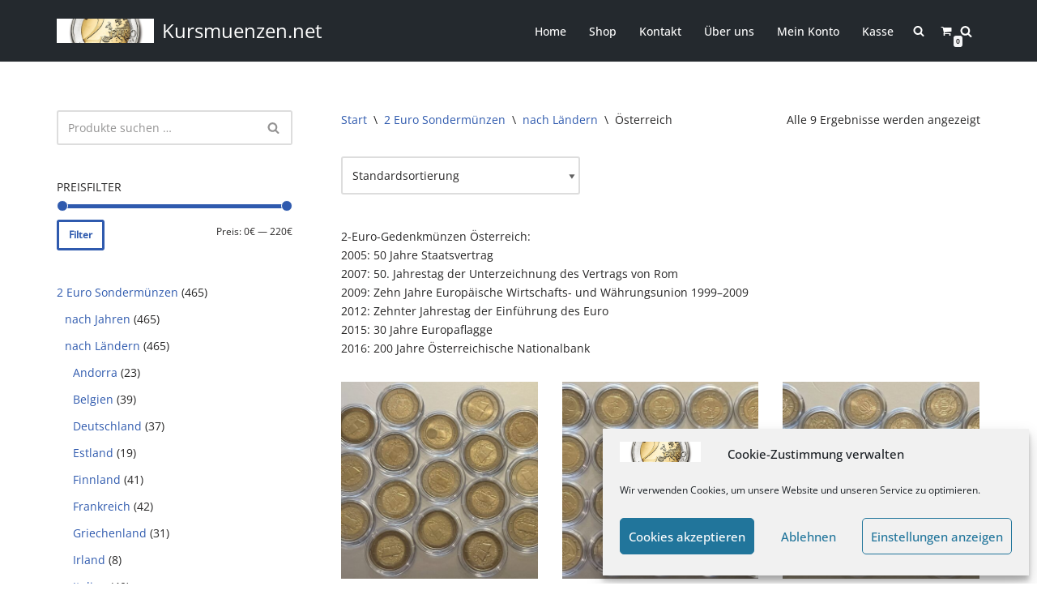

--- FILE ---
content_type: text/html; charset=UTF-8
request_url: https://www.kursmuenzen.net/produkt-kategorie/2-euro-sondermuenzen/nach-laendern-2-euro-sondermuenzen/oesterreich-nach-laendern-2-euro-sondermuenzen-2-euro-sondermuenzen/
body_size: 24996
content:
<!DOCTYPE html>
<html lang="de">

<head>
	
	<meta charset="UTF-8">
	<meta name="viewport" content="width=device-width, initial-scale=1, minimum-scale=1">
	<link rel="profile" href="http://gmpg.org/xfn/11">
		<title>Österreich &#8211; Kursmuenzen.net</title>
<meta name='robots' content='max-image-preview:large' />
<script>window._wca = window._wca || [];</script>
<link rel='dns-prefetch' href='//stats.wp.com' />

<link rel="alternate" type="application/rss+xml" title="Kursmuenzen.net &raquo; Feed" href="https://www.kursmuenzen.net/feed/" />
<link rel="alternate" type="application/rss+xml" title="Kursmuenzen.net &raquo; Kommentar-Feed" href="https://www.kursmuenzen.net/comments/feed/" />
<link rel="alternate" type="application/rss+xml" title="Kursmuenzen.net &raquo; Österreich Kategorie Feed" href="https://www.kursmuenzen.net/produkt-kategorie/2-euro-sondermuenzen/nach-laendern-2-euro-sondermuenzen/oesterreich-nach-laendern-2-euro-sondermuenzen-2-euro-sondermuenzen/feed/" />
<style id='wp-img-auto-sizes-contain-inline-css'>
img:is([sizes=auto i],[sizes^="auto," i]){contain-intrinsic-size:3000px 1500px}
/*# sourceURL=wp-img-auto-sizes-contain-inline-css */
</style>
<link rel='stylesheet' id='german-market-blocks-integrations-css' href='https://www.kursmuenzen.net/wp-content/plugins/woocommerce-german-market-light/german-market-blocks/build/integrations.css?ver=3.53' media='all' />
<link rel='stylesheet' id='german-market-checkout-block-checkboxes-css' href='https://www.kursmuenzen.net/wp-content/plugins/woocommerce-german-market-light/german-market-blocks/build/blocks/checkout-checkboxes/style-index.css?ver=3.53' media='all' />
<link rel='stylesheet' id='german-market-product-charging-device-css' href='https://www.kursmuenzen.net/wp-content/plugins/woocommerce-german-market-light/german-market-blocks/build/blocks/product-charging-device/style-index.css?ver=3.53' media='all' />
<style id='wp-emoji-styles-inline-css'>

	img.wp-smiley, img.emoji {
		display: inline !important;
		border: none !important;
		box-shadow: none !important;
		height: 1em !important;
		width: 1em !important;
		margin: 0 0.07em !important;
		vertical-align: -0.1em !important;
		background: none !important;
		padding: 0 !important;
	}
/*# sourceURL=wp-emoji-styles-inline-css */
</style>
<link rel='stylesheet' id='wp-block-library-css' href='https://www.kursmuenzen.net/wp-includes/css/dist/block-library/style.min.css?ver=6.9' media='all' />
<style id='classic-theme-styles-inline-css'>
/*! This file is auto-generated */
.wp-block-button__link{color:#fff;background-color:#32373c;border-radius:9999px;box-shadow:none;text-decoration:none;padding:calc(.667em + 2px) calc(1.333em + 2px);font-size:1.125em}.wp-block-file__button{background:#32373c;color:#fff;text-decoration:none}
/*# sourceURL=/wp-includes/css/classic-themes.min.css */
</style>
<link rel='stylesheet' id='mediaelement-css' href='https://www.kursmuenzen.net/wp-includes/js/mediaelement/mediaelementplayer-legacy.min.css?ver=4.2.17' media='all' />
<link rel='stylesheet' id='wp-mediaelement-css' href='https://www.kursmuenzen.net/wp-includes/js/mediaelement/wp-mediaelement.min.css?ver=6.9' media='all' />
<style id='jetpack-sharing-buttons-style-inline-css'>
.jetpack-sharing-buttons__services-list{display:flex;flex-direction:row;flex-wrap:wrap;gap:0;list-style-type:none;margin:5px;padding:0}.jetpack-sharing-buttons__services-list.has-small-icon-size{font-size:12px}.jetpack-sharing-buttons__services-list.has-normal-icon-size{font-size:16px}.jetpack-sharing-buttons__services-list.has-large-icon-size{font-size:24px}.jetpack-sharing-buttons__services-list.has-huge-icon-size{font-size:36px}@media print{.jetpack-sharing-buttons__services-list{display:none!important}}.editor-styles-wrapper .wp-block-jetpack-sharing-buttons{gap:0;padding-inline-start:0}ul.jetpack-sharing-buttons__services-list.has-background{padding:1.25em 2.375em}
/*# sourceURL=https://www.kursmuenzen.net/wp-content/plugins/jetpack/_inc/blocks/sharing-buttons/view.css */
</style>
<style id='global-styles-inline-css'>
:root{--wp--preset--aspect-ratio--square: 1;--wp--preset--aspect-ratio--4-3: 4/3;--wp--preset--aspect-ratio--3-4: 3/4;--wp--preset--aspect-ratio--3-2: 3/2;--wp--preset--aspect-ratio--2-3: 2/3;--wp--preset--aspect-ratio--16-9: 16/9;--wp--preset--aspect-ratio--9-16: 9/16;--wp--preset--color--black: #000000;--wp--preset--color--cyan-bluish-gray: #abb8c3;--wp--preset--color--white: #ffffff;--wp--preset--color--pale-pink: #f78da7;--wp--preset--color--vivid-red: #cf2e2e;--wp--preset--color--luminous-vivid-orange: #ff6900;--wp--preset--color--luminous-vivid-amber: #fcb900;--wp--preset--color--light-green-cyan: #7bdcb5;--wp--preset--color--vivid-green-cyan: #00d084;--wp--preset--color--pale-cyan-blue: #8ed1fc;--wp--preset--color--vivid-cyan-blue: #0693e3;--wp--preset--color--vivid-purple: #9b51e0;--wp--preset--color--neve-link-color: var(--nv-primary-accent);--wp--preset--color--neve-link-hover-color: var(--nv-secondary-accent);--wp--preset--color--nv-site-bg: var(--nv-site-bg);--wp--preset--color--nv-light-bg: var(--nv-light-bg);--wp--preset--color--nv-dark-bg: var(--nv-dark-bg);--wp--preset--color--neve-text-color: var(--nv-text-color);--wp--preset--color--nv-text-dark-bg: var(--nv-text-dark-bg);--wp--preset--color--nv-c-1: var(--nv-c-1);--wp--preset--color--nv-c-2: var(--nv-c-2);--wp--preset--gradient--vivid-cyan-blue-to-vivid-purple: linear-gradient(135deg,rgb(6,147,227) 0%,rgb(155,81,224) 100%);--wp--preset--gradient--light-green-cyan-to-vivid-green-cyan: linear-gradient(135deg,rgb(122,220,180) 0%,rgb(0,208,130) 100%);--wp--preset--gradient--luminous-vivid-amber-to-luminous-vivid-orange: linear-gradient(135deg,rgb(252,185,0) 0%,rgb(255,105,0) 100%);--wp--preset--gradient--luminous-vivid-orange-to-vivid-red: linear-gradient(135deg,rgb(255,105,0) 0%,rgb(207,46,46) 100%);--wp--preset--gradient--very-light-gray-to-cyan-bluish-gray: linear-gradient(135deg,rgb(238,238,238) 0%,rgb(169,184,195) 100%);--wp--preset--gradient--cool-to-warm-spectrum: linear-gradient(135deg,rgb(74,234,220) 0%,rgb(151,120,209) 20%,rgb(207,42,186) 40%,rgb(238,44,130) 60%,rgb(251,105,98) 80%,rgb(254,248,76) 100%);--wp--preset--gradient--blush-light-purple: linear-gradient(135deg,rgb(255,206,236) 0%,rgb(152,150,240) 100%);--wp--preset--gradient--blush-bordeaux: linear-gradient(135deg,rgb(254,205,165) 0%,rgb(254,45,45) 50%,rgb(107,0,62) 100%);--wp--preset--gradient--luminous-dusk: linear-gradient(135deg,rgb(255,203,112) 0%,rgb(199,81,192) 50%,rgb(65,88,208) 100%);--wp--preset--gradient--pale-ocean: linear-gradient(135deg,rgb(255,245,203) 0%,rgb(182,227,212) 50%,rgb(51,167,181) 100%);--wp--preset--gradient--electric-grass: linear-gradient(135deg,rgb(202,248,128) 0%,rgb(113,206,126) 100%);--wp--preset--gradient--midnight: linear-gradient(135deg,rgb(2,3,129) 0%,rgb(40,116,252) 100%);--wp--preset--font-size--small: 13px;--wp--preset--font-size--medium: 20px;--wp--preset--font-size--large: 36px;--wp--preset--font-size--x-large: 42px;--wp--preset--spacing--20: 0.44rem;--wp--preset--spacing--30: 0.67rem;--wp--preset--spacing--40: 1rem;--wp--preset--spacing--50: 1.5rem;--wp--preset--spacing--60: 2.25rem;--wp--preset--spacing--70: 3.38rem;--wp--preset--spacing--80: 5.06rem;--wp--preset--shadow--natural: 6px 6px 9px rgba(0, 0, 0, 0.2);--wp--preset--shadow--deep: 12px 12px 50px rgba(0, 0, 0, 0.4);--wp--preset--shadow--sharp: 6px 6px 0px rgba(0, 0, 0, 0.2);--wp--preset--shadow--outlined: 6px 6px 0px -3px rgb(255, 255, 255), 6px 6px rgb(0, 0, 0);--wp--preset--shadow--crisp: 6px 6px 0px rgb(0, 0, 0);}:where(.is-layout-flex){gap: 0.5em;}:where(.is-layout-grid){gap: 0.5em;}body .is-layout-flex{display: flex;}.is-layout-flex{flex-wrap: wrap;align-items: center;}.is-layout-flex > :is(*, div){margin: 0;}body .is-layout-grid{display: grid;}.is-layout-grid > :is(*, div){margin: 0;}:where(.wp-block-columns.is-layout-flex){gap: 2em;}:where(.wp-block-columns.is-layout-grid){gap: 2em;}:where(.wp-block-post-template.is-layout-flex){gap: 1.25em;}:where(.wp-block-post-template.is-layout-grid){gap: 1.25em;}.has-black-color{color: var(--wp--preset--color--black) !important;}.has-cyan-bluish-gray-color{color: var(--wp--preset--color--cyan-bluish-gray) !important;}.has-white-color{color: var(--wp--preset--color--white) !important;}.has-pale-pink-color{color: var(--wp--preset--color--pale-pink) !important;}.has-vivid-red-color{color: var(--wp--preset--color--vivid-red) !important;}.has-luminous-vivid-orange-color{color: var(--wp--preset--color--luminous-vivid-orange) !important;}.has-luminous-vivid-amber-color{color: var(--wp--preset--color--luminous-vivid-amber) !important;}.has-light-green-cyan-color{color: var(--wp--preset--color--light-green-cyan) !important;}.has-vivid-green-cyan-color{color: var(--wp--preset--color--vivid-green-cyan) !important;}.has-pale-cyan-blue-color{color: var(--wp--preset--color--pale-cyan-blue) !important;}.has-vivid-cyan-blue-color{color: var(--wp--preset--color--vivid-cyan-blue) !important;}.has-vivid-purple-color{color: var(--wp--preset--color--vivid-purple) !important;}.has-neve-link-color-color{color: var(--wp--preset--color--neve-link-color) !important;}.has-neve-link-hover-color-color{color: var(--wp--preset--color--neve-link-hover-color) !important;}.has-nv-site-bg-color{color: var(--wp--preset--color--nv-site-bg) !important;}.has-nv-light-bg-color{color: var(--wp--preset--color--nv-light-bg) !important;}.has-nv-dark-bg-color{color: var(--wp--preset--color--nv-dark-bg) !important;}.has-neve-text-color-color{color: var(--wp--preset--color--neve-text-color) !important;}.has-nv-text-dark-bg-color{color: var(--wp--preset--color--nv-text-dark-bg) !important;}.has-nv-c-1-color{color: var(--wp--preset--color--nv-c-1) !important;}.has-nv-c-2-color{color: var(--wp--preset--color--nv-c-2) !important;}.has-black-background-color{background-color: var(--wp--preset--color--black) !important;}.has-cyan-bluish-gray-background-color{background-color: var(--wp--preset--color--cyan-bluish-gray) !important;}.has-white-background-color{background-color: var(--wp--preset--color--white) !important;}.has-pale-pink-background-color{background-color: var(--wp--preset--color--pale-pink) !important;}.has-vivid-red-background-color{background-color: var(--wp--preset--color--vivid-red) !important;}.has-luminous-vivid-orange-background-color{background-color: var(--wp--preset--color--luminous-vivid-orange) !important;}.has-luminous-vivid-amber-background-color{background-color: var(--wp--preset--color--luminous-vivid-amber) !important;}.has-light-green-cyan-background-color{background-color: var(--wp--preset--color--light-green-cyan) !important;}.has-vivid-green-cyan-background-color{background-color: var(--wp--preset--color--vivid-green-cyan) !important;}.has-pale-cyan-blue-background-color{background-color: var(--wp--preset--color--pale-cyan-blue) !important;}.has-vivid-cyan-blue-background-color{background-color: var(--wp--preset--color--vivid-cyan-blue) !important;}.has-vivid-purple-background-color{background-color: var(--wp--preset--color--vivid-purple) !important;}.has-neve-link-color-background-color{background-color: var(--wp--preset--color--neve-link-color) !important;}.has-neve-link-hover-color-background-color{background-color: var(--wp--preset--color--neve-link-hover-color) !important;}.has-nv-site-bg-background-color{background-color: var(--wp--preset--color--nv-site-bg) !important;}.has-nv-light-bg-background-color{background-color: var(--wp--preset--color--nv-light-bg) !important;}.has-nv-dark-bg-background-color{background-color: var(--wp--preset--color--nv-dark-bg) !important;}.has-neve-text-color-background-color{background-color: var(--wp--preset--color--neve-text-color) !important;}.has-nv-text-dark-bg-background-color{background-color: var(--wp--preset--color--nv-text-dark-bg) !important;}.has-nv-c-1-background-color{background-color: var(--wp--preset--color--nv-c-1) !important;}.has-nv-c-2-background-color{background-color: var(--wp--preset--color--nv-c-2) !important;}.has-black-border-color{border-color: var(--wp--preset--color--black) !important;}.has-cyan-bluish-gray-border-color{border-color: var(--wp--preset--color--cyan-bluish-gray) !important;}.has-white-border-color{border-color: var(--wp--preset--color--white) !important;}.has-pale-pink-border-color{border-color: var(--wp--preset--color--pale-pink) !important;}.has-vivid-red-border-color{border-color: var(--wp--preset--color--vivid-red) !important;}.has-luminous-vivid-orange-border-color{border-color: var(--wp--preset--color--luminous-vivid-orange) !important;}.has-luminous-vivid-amber-border-color{border-color: var(--wp--preset--color--luminous-vivid-amber) !important;}.has-light-green-cyan-border-color{border-color: var(--wp--preset--color--light-green-cyan) !important;}.has-vivid-green-cyan-border-color{border-color: var(--wp--preset--color--vivid-green-cyan) !important;}.has-pale-cyan-blue-border-color{border-color: var(--wp--preset--color--pale-cyan-blue) !important;}.has-vivid-cyan-blue-border-color{border-color: var(--wp--preset--color--vivid-cyan-blue) !important;}.has-vivid-purple-border-color{border-color: var(--wp--preset--color--vivid-purple) !important;}.has-neve-link-color-border-color{border-color: var(--wp--preset--color--neve-link-color) !important;}.has-neve-link-hover-color-border-color{border-color: var(--wp--preset--color--neve-link-hover-color) !important;}.has-nv-site-bg-border-color{border-color: var(--wp--preset--color--nv-site-bg) !important;}.has-nv-light-bg-border-color{border-color: var(--wp--preset--color--nv-light-bg) !important;}.has-nv-dark-bg-border-color{border-color: var(--wp--preset--color--nv-dark-bg) !important;}.has-neve-text-color-border-color{border-color: var(--wp--preset--color--neve-text-color) !important;}.has-nv-text-dark-bg-border-color{border-color: var(--wp--preset--color--nv-text-dark-bg) !important;}.has-nv-c-1-border-color{border-color: var(--wp--preset--color--nv-c-1) !important;}.has-nv-c-2-border-color{border-color: var(--wp--preset--color--nv-c-2) !important;}.has-vivid-cyan-blue-to-vivid-purple-gradient-background{background: var(--wp--preset--gradient--vivid-cyan-blue-to-vivid-purple) !important;}.has-light-green-cyan-to-vivid-green-cyan-gradient-background{background: var(--wp--preset--gradient--light-green-cyan-to-vivid-green-cyan) !important;}.has-luminous-vivid-amber-to-luminous-vivid-orange-gradient-background{background: var(--wp--preset--gradient--luminous-vivid-amber-to-luminous-vivid-orange) !important;}.has-luminous-vivid-orange-to-vivid-red-gradient-background{background: var(--wp--preset--gradient--luminous-vivid-orange-to-vivid-red) !important;}.has-very-light-gray-to-cyan-bluish-gray-gradient-background{background: var(--wp--preset--gradient--very-light-gray-to-cyan-bluish-gray) !important;}.has-cool-to-warm-spectrum-gradient-background{background: var(--wp--preset--gradient--cool-to-warm-spectrum) !important;}.has-blush-light-purple-gradient-background{background: var(--wp--preset--gradient--blush-light-purple) !important;}.has-blush-bordeaux-gradient-background{background: var(--wp--preset--gradient--blush-bordeaux) !important;}.has-luminous-dusk-gradient-background{background: var(--wp--preset--gradient--luminous-dusk) !important;}.has-pale-ocean-gradient-background{background: var(--wp--preset--gradient--pale-ocean) !important;}.has-electric-grass-gradient-background{background: var(--wp--preset--gradient--electric-grass) !important;}.has-midnight-gradient-background{background: var(--wp--preset--gradient--midnight) !important;}.has-small-font-size{font-size: var(--wp--preset--font-size--small) !important;}.has-medium-font-size{font-size: var(--wp--preset--font-size--medium) !important;}.has-large-font-size{font-size: var(--wp--preset--font-size--large) !important;}.has-x-large-font-size{font-size: var(--wp--preset--font-size--x-large) !important;}
:where(.wp-block-post-template.is-layout-flex){gap: 1.25em;}:where(.wp-block-post-template.is-layout-grid){gap: 1.25em;}
:where(.wp-block-term-template.is-layout-flex){gap: 1.25em;}:where(.wp-block-term-template.is-layout-grid){gap: 1.25em;}
:where(.wp-block-columns.is-layout-flex){gap: 2em;}:where(.wp-block-columns.is-layout-grid){gap: 2em;}
:root :where(.wp-block-pullquote){font-size: 1.5em;line-height: 1.6;}
/*# sourceURL=global-styles-inline-css */
</style>
<link rel='stylesheet' id='wpcdt-public-css-css' href='https://www.kursmuenzen.net/wp-content/plugins/countdown-timer-ultimate/assets/css/wpcdt-public.css?ver=2.6.9' media='all' />
<link rel='stylesheet' id='woocommerce-layout-css' href='https://www.kursmuenzen.net/wp-content/plugins/woocommerce/assets/css/woocommerce-layout.css?ver=10.4.3' media='all' />
<style id='woocommerce-layout-inline-css'>

	.infinite-scroll .woocommerce-pagination {
		display: none;
	}
/*# sourceURL=woocommerce-layout-inline-css */
</style>
<link rel='stylesheet' id='woocommerce-smallscreen-css' href='https://www.kursmuenzen.net/wp-content/plugins/woocommerce/assets/css/woocommerce-smallscreen.css?ver=10.4.3' media='only screen and (max-width: 768px)' />
<link rel='stylesheet' id='woocommerce-general-css' href='https://www.kursmuenzen.net/wp-content/plugins/woocommerce/assets/css/woocommerce.css?ver=10.4.3' media='all' />
<style id='woocommerce-inline-inline-css'>
.woocommerce form .form-row .required { visibility: visible; }
/*# sourceURL=woocommerce-inline-inline-css */
</style>
<link rel='stylesheet' id='paypalplus-woocommerce-front-css' href='https://www.kursmuenzen.net/wp-content/plugins/woo-paypalplus/public/css/front.min.css?ver=1599213039' media='screen' />
<link rel='stylesheet' id='cmplz-general-css' href='https://www.kursmuenzen.net/wp-content/plugins/complianz-gdpr/assets/css/cookieblocker.min.css?ver=1766269988' media='all' />
<link rel='stylesheet' id='neve-woocommerce-css' href='https://www.kursmuenzen.net/wp-content/themes/neve/assets/css/woocommerce.min.css?ver=4.2.2' media='all' />
<link rel='stylesheet' id='neve-style-css' href='https://www.kursmuenzen.net/wp-content/themes/neve/style-main-new.min.css?ver=4.2.2' media='all' />
<style id='neve-style-inline-css'>
.is-menu-sidebar .header-menu-sidebar { visibility: visible; }.is-menu-sidebar.menu_sidebar_slide_left .header-menu-sidebar { transform: translate3d(0, 0, 0); left: 0; }.is-menu-sidebar.menu_sidebar_slide_right .header-menu-sidebar { transform: translate3d(0, 0, 0); right: 0; }.is-menu-sidebar.menu_sidebar_pull_right .header-menu-sidebar, .is-menu-sidebar.menu_sidebar_pull_left .header-menu-sidebar { transform: translateX(0); }.is-menu-sidebar.menu_sidebar_dropdown .header-menu-sidebar { height: auto; }.is-menu-sidebar.menu_sidebar_dropdown .header-menu-sidebar-inner { max-height: 400px; padding: 20px 0; }.is-menu-sidebar.menu_sidebar_full_canvas .header-menu-sidebar { opacity: 1; }.header-menu-sidebar .menu-item-nav-search:not(.floating) { pointer-events: none; }.header-menu-sidebar .menu-item-nav-search .is-menu-sidebar { pointer-events: unset; }@media screen and (max-width: 960px) { .builder-item.cr .item--inner { --textalign: center; --justify: center; } }
.nv-meta-list li.meta:not(:last-child):after { content:"/" }.nv-meta-list .no-mobile{
			display:none;
		}.nv-meta-list li.last::after{
			content: ""!important;
		}@media (min-width: 769px) {
			.nv-meta-list .no-mobile {
				display: inline-block;
			}
			.nv-meta-list li.last:not(:last-child)::after {
		 		content: "/" !important;
			}
		}
 :root{ --container: 748px;--postwidth:100%; --primarybtnbg: var(--nv-primary-accent); --primarybtnhoverbg: var(--nv-primary-accent); --primarybtncolor: #fff; --secondarybtncolor: var(--nv-primary-accent); --primarybtnhovercolor: #fff; --secondarybtnhovercolor: var(--nv-primary-accent);--primarybtnborderradius:3px;--secondarybtnborderradius:3px;--secondarybtnborderwidth:3px;--btnpadding:13px 15px;--primarybtnpadding:13px 15px;--secondarybtnpadding:calc(13px - 3px) calc(15px - 3px); --bodyfontfamily: "Open Sans"; --bodyfontsize: 15px; --bodylineheight: 1.6; --bodyletterspacing: 0px; --bodyfontweight: 400; --headingsfontfamily: "Roboto Condensed"; --h1fontsize: 1.5em; --h1fontweight: 400; --h1lineheight: 1.2; --h1letterspacing: 0px; --h1texttransform: uppercase; --h2fontsize: 1.3em; --h2fontweight: 400; --h2lineheight: 1.3; --h2letterspacing: 0px; --h2texttransform: uppercase; --h3fontsize: 1.1em; --h3fontweight: 400; --h3lineheight: 1.6; --h3letterspacing: 0px; --h3texttransform: uppercase; --h4fontsize: 1em; --h4fontweight: 400; --h4lineheight: 1.6; --h4letterspacing: 0px; --h4texttransform: uppercase; --h5fontsize: 0.75em; --h5fontweight: 400; --h5lineheight: 1.6; --h5letterspacing: 0px; --h5texttransform: uppercase; --h6fontsize: 0.75em; --h6fontweight: 400; --h6lineheight: 1.6; --h6letterspacing: 0px; --h6texttransform: uppercase;--formfieldborderwidth:2px;--formfieldborderradius:3px; --formfieldbgcolor: var(--nv-site-bg); --formfieldbordercolor: #dddddd; --formfieldcolor: var(--nv-text-color);--formfieldpadding:10px 12px; } .nv-index-posts{ --borderradius:0px; } .has-neve-button-color-color{ color: var(--nv-primary-accent)!important; } .has-neve-button-color-background-color{ background-color: var(--nv-primary-accent)!important; } .single-post-container .alignfull > [class*="__inner-container"], .single-post-container .alignwide > [class*="__inner-container"]{ max-width:718px } .single-product .alignfull > [class*="__inner-container"], .single-product .alignwide > [class*="__inner-container"]{ max-width:718px } .nv-meta-list{ --avatarsize: 20px; } .single .nv-meta-list{ --avatarsize: 20px; } .nv-is-boxed.nv-comments-wrap{ --padding:20px; } .nv-is-boxed.comment-respond{ --padding:20px; } .single:not(.single-product), .page{ --c-vspace:0 0 0 0;; } .scroll-to-top{ --color: var(--nv-text-dark-bg);--padding:8px 10px; --borderradius: 3px; --bgcolor: var(--nv-primary-accent); --hovercolor: var(--nv-text-dark-bg); --hoverbgcolor: var(--nv-primary-accent);--size:16px; } .global-styled{ --bgcolor: var(--nv-site-bg); } .header-top{ --rowbcolor: var(--nv-light-bg); --color: var(--nv-text-color); --bgcolor: #f0f0f0; } .header-main{ --rowbcolor: var(--nv-light-bg); --color: var(--nv-text-dark-bg); --bgcolor: #24292e; } .header-bottom{ --rowbcolor: var(--nv-light-bg); --color: var(--nv-text-color); --bgcolor: #ffffff; } .header-menu-sidebar-bg{ --justify: flex-start; --textalign: left;--flexg: 1;--wrapdropdownwidth: auto; --color: var(--nv-text-dark-bg); --bgcolor: #24292e; } .header-menu-sidebar{ width: 360px; } .builder-item--logo{ --maxwidth: 120px; --fs: 24px;--padding:10px 0;--margin:0; --textalign: left;--justify: flex-start; } .builder-item--nav-icon,.header-menu-sidebar .close-sidebar-panel .navbar-toggle{ --borderradius:0; } .builder-item--nav-icon{ --label-margin:0 5px 0 0;;--padding:10px 15px;--margin:0; } .builder-item--primary-menu{ --color: #ffffff; --hovercolor: #ffffff; --hovertextcolor: var(--nv-text-color); --activecolor: #ffffff; --spacing: 20px; --height: 25px;--padding:0;--margin:0; --fontsize: 1em; --lineheight: 1.6; --letterspacing: 0px; --fontweight: 500; --texttransform: none; --iconsize: 1em; } .hfg-is-group.has-primary-menu .inherit-ff{ --inheritedfw: 500; } .builder-item--header_search_responsive{ --iconsize: 15px; --formfieldfontsize: 14px;--formfieldborderwidth:2px;--formfieldborderradius:2px; --height: 40px;--padding:0 10px;--margin:0; } .footer-top-inner .row{ grid-template-columns:repeat(4, 1fr); --valign: flex-start; } .footer-top{ --rowbcolor: var(--nv-light-bg); --color: var(--nv-text-dark-bg); --bgcolor: #24292e; } .footer-main-inner .row{ grid-template-columns:1fr 1fr 1fr; --valign: flex-start; } .footer-main{ --rowbcolor: var(--nv-light-bg); --color: var(--nv-text-color); --bgcolor: var(--nv-site-bg); } .footer-bottom-inner .row{ grid-template-columns:1fr; --valign: flex-start; } .footer-bottom{ --rowbcolor: var(--nv-light-bg); --color: var(--nv-text-dark-bg); --bgcolor: #0d5195; } .builder-item--footer-one-widgets{ --padding:0;--margin:0; --textalign: left;--justify: flex-start; } .builder-item--footer-two-widgets{ --padding:0;--margin:0; --textalign: left;--justify: flex-start; } .builder-item--footer-three-widgets{ --padding:0;--margin:0; --textalign: left;--justify: flex-start; } .builder-item--footer-four-widgets{ --padding:0;--margin:0; --textalign: left;--justify: flex-start; } @media(min-width: 576px){ :root{ --container: 992px;--postwidth:50%;--btnpadding:13px 15px;--primarybtnpadding:13px 15px;--secondarybtnpadding:calc(13px - 3px) calc(15px - 3px); --bodyfontsize: 16px; --bodylineheight: 1.6; --bodyletterspacing: 0px; --h1fontsize: 1.5em; --h1lineheight: 1.2; --h1letterspacing: 0px; --h2fontsize: 1.3em; --h2lineheight: 1.2; --h2letterspacing: 0px; --h3fontsize: 1.1em; --h3lineheight: 1.6; --h3letterspacing: 0px; --h4fontsize: 1em; --h4lineheight: 1.5; --h4letterspacing: 0px; --h5fontsize: 0.75em; --h5lineheight: 1.6; --h5letterspacing: 0px; --h6fontsize: 0.75em; --h6lineheight: 1.6; --h6letterspacing: 0px; } .single-post-container .alignfull > [class*="__inner-container"], .single-post-container .alignwide > [class*="__inner-container"]{ max-width:962px } .single-product .alignfull > [class*="__inner-container"], .single-product .alignwide > [class*="__inner-container"]{ max-width:962px } .nv-meta-list{ --avatarsize: 20px; } .single .nv-meta-list{ --avatarsize: 20px; } .nv-is-boxed.nv-comments-wrap{ --padding:30px; } .nv-is-boxed.comment-respond{ --padding:30px; } .single:not(.single-product), .page{ --c-vspace:0 0 0 0;; } .scroll-to-top{ --padding:8px 10px;--size:16px; } .header-menu-sidebar-bg{ --justify: flex-start; --textalign: left;--flexg: 1;--wrapdropdownwidth: auto; } .header-menu-sidebar{ width: 360px; } .builder-item--logo{ --maxwidth: 120px; --fs: 24px;--padding:10px 0;--margin:0; --textalign: left;--justify: flex-start; } .builder-item--nav-icon{ --label-margin:0 5px 0 0;;--padding:10px 15px;--margin:0; } .builder-item--primary-menu{ --spacing: 20px; --height: 25px;--padding:0;--margin:0; --fontsize: 1em; --lineheight: 1.6; --letterspacing: 0px; --iconsize: 1em; } .builder-item--header_search_responsive{ --formfieldfontsize: 14px;--formfieldborderwidth:2px;--formfieldborderradius:2px; --height: 40px;--padding:0 10px;--margin:0; } .builder-item--footer-one-widgets{ --padding:0;--margin:0; --textalign: left;--justify: flex-start; } .builder-item--footer-two-widgets{ --padding:0;--margin:0; --textalign: left;--justify: flex-start; } .builder-item--footer-three-widgets{ --padding:0;--margin:0; --textalign: left;--justify: flex-start; } .builder-item--footer-four-widgets{ --padding:0;--margin:0; --textalign: left;--justify: flex-start; } }@media(min-width: 960px){ :root{ --container: 1170px;--postwidth:33.333333333333%;--btnpadding:13px 15px;--primarybtnpadding:13px 15px;--secondarybtnpadding:calc(13px - 3px) calc(15px - 3px); --bodyfontsize: 14px; --bodylineheight: 1.7; --bodyletterspacing: 0px; --h1fontsize: 2em; --h1lineheight: 1.1; --h1letterspacing: 0px; --h2fontsize: 22px; --h2lineheight: 1.2; --h2letterspacing: 0px; --h3fontsize: 1.5em; --h3lineheight: 1.6; --h3letterspacing: 0px; --h4fontsize: 1.25em; --h4lineheight: 1.5; --h4letterspacing: 0px; --h5fontsize: 1em; --h5lineheight: 1.6; --h5letterspacing: 0px; --h6fontsize: 1em; --h6lineheight: 1.6; --h6letterspacing: 0px; } body:not(.single):not(.archive):not(.blog):not(.search):not(.error404) .neve-main > .container .col, body.post-type-archive-course .neve-main > .container .col, body.post-type-archive-llms_membership .neve-main > .container .col{ max-width: 100%; } body:not(.single):not(.archive):not(.blog):not(.search):not(.error404) .nv-sidebar-wrap, body.post-type-archive-course .nv-sidebar-wrap, body.post-type-archive-llms_membership .nv-sidebar-wrap{ max-width: 0%; } .neve-main > .archive-container .nv-index-posts.col{ max-width: 100%; } .neve-main > .archive-container .nv-sidebar-wrap{ max-width: 0%; } .neve-main > .single-post-container .nv-single-post-wrap.col{ max-width: 70%; } .single-post-container .alignfull > [class*="__inner-container"], .single-post-container .alignwide > [class*="__inner-container"]{ max-width:789px } .container-fluid.single-post-container .alignfull > [class*="__inner-container"], .container-fluid.single-post-container .alignwide > [class*="__inner-container"]{ max-width:calc(70% + 15px) } .neve-main > .single-post-container .nv-sidebar-wrap{ max-width: 30%; } .archive.woocommerce .neve-main > .shop-container .nv-shop.col{ max-width: 70%; } .archive.woocommerce .neve-main > .shop-container .nv-sidebar-wrap{ max-width: 30%; } .single-product .neve-main > .shop-container .nv-shop.col{ max-width: 100%; } .single-product .alignfull > [class*="__inner-container"], .single-product .alignwide > [class*="__inner-container"]{ max-width:1140px } .single-product .container-fluid .alignfull > [class*="__inner-container"], .single-product .alignwide > [class*="__inner-container"]{ max-width:calc(100% + 15px) } .single-product .neve-main > .shop-container .nv-sidebar-wrap{ max-width: 0%; } .nv-meta-list{ --avatarsize: 20px; } .single .nv-meta-list{ --avatarsize: 20px; } .nv-is-boxed.nv-comments-wrap{ --padding:40px; } .nv-is-boxed.comment-respond{ --padding:40px; } .single:not(.single-product), .page{ --c-vspace:0 0 0 0;; } .scroll-to-top{ --padding:8px 10px;--size:16px; } .header-menu-sidebar-bg{ --justify: flex-start; --textalign: left;--flexg: 1;--wrapdropdownwidth: auto; } .header-menu-sidebar{ width: 360px; } .builder-item--logo{ --maxwidth: 120px; --fs: 24px;--padding:10px 0;--margin:0; --textalign: left;--justify: flex-start; } .builder-item--nav-icon{ --label-margin:0 5px 0 0;;--padding:10px 15px;--margin:0; } .builder-item--primary-menu{ --spacing: 20px; --height: 25px;--padding:0;--margin:0; --fontsize: 1em; --lineheight: 1.6; --letterspacing: 0px; --iconsize: 1em; } .builder-item--header_search_responsive{ --formfieldfontsize: 14px;--formfieldborderwidth:2px;--formfieldborderradius:2px; --height: 40px;--padding:0 10px;--margin:0; } .builder-item--footer-one-widgets{ --padding:0;--margin:0; --textalign: left;--justify: flex-start; } .builder-item--footer-two-widgets{ --padding:0;--margin:0; --textalign: left;--justify: flex-start; } .builder-item--footer-three-widgets{ --padding:0;--margin:0; --textalign: left;--justify: flex-start; } .builder-item--footer-four-widgets{ --padding:0;--margin:0; --textalign: left;--justify: flex-start; } }.nv-content-wrap .elementor a:not(.button):not(.wp-block-file__button){ text-decoration: none; }.scroll-to-top {right: 20px; border: none; position: fixed; bottom: 30px; display: none; opacity: 0; visibility: hidden; transition: opacity 0.3s ease-in-out, visibility 0.3s ease-in-out; align-items: center; justify-content: center; z-index: 999; } @supports (-webkit-overflow-scrolling: touch) { .scroll-to-top { bottom: 74px; } } .scroll-to-top.image { background-position: center; } .scroll-to-top .scroll-to-top-image { width: 100%; height: 100%; } .scroll-to-top .scroll-to-top-label { margin: 0; padding: 5px; } .scroll-to-top:hover { text-decoration: none; } .scroll-to-top.scroll-to-top-left {left: 20px; right: unset;} .scroll-to-top.scroll-show-mobile { display: flex; } @media (min-width: 960px) { .scroll-to-top { display: flex; } }.scroll-to-top { color: var(--color); padding: var(--padding); border-radius: var(--borderradius); background: var(--bgcolor); } .scroll-to-top:hover, .scroll-to-top:focus { color: var(--hovercolor); background: var(--hoverbgcolor); } .scroll-to-top-icon, .scroll-to-top.image .scroll-to-top-image { width: var(--size); height: var(--size); } .scroll-to-top-image { background-image: var(--bgimage); background-size: cover; }:root{--nv-primary-accent:#2f5aae;--nv-secondary-accent:#2f5aae;--nv-site-bg:#ffffff;--nv-light-bg:#f4f5f7;--nv-dark-bg:#121212;--nv-text-color:#272626;--nv-text-dark-bg:#ffffff;--nv-c-1:#9463ae;--nv-c-2:#be574b;--nv-fallback-ff:Arial, Helvetica, sans-serif;}
:root{--e-global-color-nvprimaryaccent:#2f5aae;--e-global-color-nvsecondaryaccent:#2f5aae;--e-global-color-nvsitebg:#ffffff;--e-global-color-nvlightbg:#f4f5f7;--e-global-color-nvdarkbg:#121212;--e-global-color-nvtextcolor:#272626;--e-global-color-nvtextdarkbg:#ffffff;--e-global-color-nvc1:#9463ae;--e-global-color-nvc2:#be574b;}
/*# sourceURL=neve-style-inline-css */
</style>
<link rel='stylesheet' id='mollie-applepaydirect-css' href='https://www.kursmuenzen.net/wp-content/plugins/mollie-payments-for-woocommerce/public/css/mollie-applepaydirect.min.css?ver=1766270013' media='screen' />
<link rel='stylesheet' id='german-market-blocks-order-button-position-css' href='https://www.kursmuenzen.net/wp-content/plugins/woocommerce-german-market-light/german-market-blocks/additional-css/order-button-checkout-fields.css?ver=3.53' media='all' />
<link rel='stylesheet' id='woocommerce-de_frontend_styles-css' href='https://www.kursmuenzen.net/wp-content/plugins/woocommerce-german-market-light/css/frontend.min.css?ver=3.53' media='all' />
<link rel='stylesheet' id='neve-google-font-open-sans-css' href='//www.kursmuenzen.net/wp-content/uploads/omgf/neve-google-font-open-sans/neve-google-font-open-sans.css?ver=1716359124' media='all' />
<link rel='stylesheet' id='neve-google-font-roboto-condensed-css' href='//www.kursmuenzen.net/wp-content/uploads/omgf/neve-google-font-roboto-condensed/neve-google-font-roboto-condensed.css?ver=1716359124' media='all' />
<!--n2css--><!--n2js--><script async src="https://www.kursmuenzen.net/wp-content/plugins/burst-statistics/assets/js/timeme/timeme.min.js?ver=1768593291" id="burst-timeme-js"></script>
<script async src="https://www.kursmuenzen.net/wp-content/uploads/burst/js/burst.min.js?ver=1768805158" id="burst-js"></script>
<script src="https://www.kursmuenzen.net/wp-includes/js/jquery/jquery.min.js?ver=3.7.1" id="jquery-core-js"></script>
<script src="https://www.kursmuenzen.net/wp-includes/js/jquery/jquery-migrate.min.js?ver=3.4.1" id="jquery-migrate-js"></script>
<script src="https://www.kursmuenzen.net/wp-content/plugins/woocommerce/assets/js/jquery-blockui/jquery.blockUI.min.js?ver=2.7.0-wc.10.4.3" id="wc-jquery-blockui-js" defer data-wp-strategy="defer"></script>
<script id="wc-add-to-cart-js-extra">
var wc_add_to_cart_params = {"ajax_url":"/wp-admin/admin-ajax.php","wc_ajax_url":"/?wc-ajax=%%endpoint%%","i18n_view_cart":"Warenkorb anzeigen","cart_url":"https://www.kursmuenzen.net/warenkorb/","is_cart":"","cart_redirect_after_add":"no"};
//# sourceURL=wc-add-to-cart-js-extra
</script>
<script src="https://www.kursmuenzen.net/wp-content/plugins/woocommerce/assets/js/frontend/add-to-cart.min.js?ver=10.4.3" id="wc-add-to-cart-js" defer data-wp-strategy="defer"></script>
<script src="https://www.kursmuenzen.net/wp-content/plugins/woocommerce/assets/js/js-cookie/js.cookie.min.js?ver=2.1.4-wc.10.4.3" id="wc-js-cookie-js" defer data-wp-strategy="defer"></script>
<script id="woocommerce-js-extra">
var woocommerce_params = {"ajax_url":"/wp-admin/admin-ajax.php","wc_ajax_url":"/?wc-ajax=%%endpoint%%","i18n_password_show":"Passwort anzeigen","i18n_password_hide":"Passwort ausblenden"};
//# sourceURL=woocommerce-js-extra
</script>
<script src="https://www.kursmuenzen.net/wp-content/plugins/woocommerce/assets/js/frontend/woocommerce.min.js?ver=10.4.3" id="woocommerce-js" defer data-wp-strategy="defer"></script>
<script id="WCPAY_ASSETS-js-extra">
var wcpayAssets = {"url":"https://www.kursmuenzen.net/wp-content/plugins/woocommerce-payments/dist/"};
//# sourceURL=WCPAY_ASSETS-js-extra
</script>
<script type="text/plain" data-service="jetpack-statistics" data-category="statistics" data-cmplz-src="https://stats.wp.com/s-202604.js" id="woocommerce-analytics-js" defer data-wp-strategy="defer"></script>
<script id="woocommerce_de_frontend-js-extra">
var sepa_ajax_object = {"ajax_url":"https://www.kursmuenzen.net/wp-admin/admin-ajax.php","nonce":"9ac3411e49"};
var woocommerce_remove_updated_totals = {"val":"0"};
var woocommerce_payment_update = {"val":"1"};
var german_market_price_variable_products = {"val":"gm_default"};
var german_market_price_variable_theme_extra_element = {"val":"none"};
var german_market_legal_info_product_reviews = {"element":".woocommerce-Reviews .commentlist","activated":"off"};
var ship_different_address = {"message":"\u003Cp class=\"woocommerce-notice woocommerce-notice--info woocommerce-info\" id=\"german-market-puchase-on-account-message\"\u003E\"Lieferung an eine andere Adresse senden\" ist f\u00fcr die gew\u00e4hlte Zahlungsart \"Kauf auf Rechnung\" nicht verf\u00fcgbar und wurde deaktiviert!\u003C/p\u003E","before_element":".woocommerce-checkout-payment"};
//# sourceURL=woocommerce_de_frontend-js-extra
</script>
<script src="https://www.kursmuenzen.net/wp-content/plugins/woocommerce-german-market-light/js/WooCommerce-German-Market-Frontend.min.js?ver=3.53" id="woocommerce_de_frontend-js"></script>
<link rel="https://api.w.org/" href="https://www.kursmuenzen.net/wp-json/" /><link rel="alternate" title="JSON" type="application/json" href="https://www.kursmuenzen.net/wp-json/wp/v2/product_cat/59" /><link rel="EditURI" type="application/rsd+xml" title="RSD" href="https://www.kursmuenzen.net/xmlrpc.php?rsd" />
<meta name="generator" content="WordPress 6.9" />
<meta name="generator" content="WooCommerce 10.4.3" />
<!-- Enter your scripts here -->	<style>img#wpstats{display:none}</style>
					<style>.cmplz-hidden {
					display: none !important;
				}</style><!-- Google site verification - Google for WooCommerce -->
<meta name="google-site-verification" content="CTPbKE3B2O4zOoU94wo3O5SqD2MR01pXRxVZzIWu1ew" />
	<noscript><style>.woocommerce-product-gallery{ opacity: 1 !important; }</style></noscript>
	<meta name="generator" content="Elementor 3.34.1; features: additional_custom_breakpoints; settings: css_print_method-external, google_font-enabled, font_display-auto">
<style>.recentcomments a{display:inline !important;padding:0 !important;margin:0 !important;}</style>			<style>
				.e-con.e-parent:nth-of-type(n+4):not(.e-lazyloaded):not(.e-no-lazyload),
				.e-con.e-parent:nth-of-type(n+4):not(.e-lazyloaded):not(.e-no-lazyload) * {
					background-image: none !important;
				}
				@media screen and (max-height: 1024px) {
					.e-con.e-parent:nth-of-type(n+3):not(.e-lazyloaded):not(.e-no-lazyload),
					.e-con.e-parent:nth-of-type(n+3):not(.e-lazyloaded):not(.e-no-lazyload) * {
						background-image: none !important;
					}
				}
				@media screen and (max-height: 640px) {
					.e-con.e-parent:nth-of-type(n+2):not(.e-lazyloaded):not(.e-no-lazyload),
					.e-con.e-parent:nth-of-type(n+2):not(.e-lazyloaded):not(.e-no-lazyload) * {
						background-image: none !important;
					}
				}
			</style>
			<link rel="icon" href="https://www.kursmuenzen.net/wp-content/uploads/2020/09/cropped-189_Category-32x32.gif" sizes="32x32" />
<link rel="icon" href="https://www.kursmuenzen.net/wp-content/uploads/2020/09/cropped-189_Category-192x192.gif" sizes="192x192" />
<link rel="apple-touch-icon" href="https://www.kursmuenzen.net/wp-content/uploads/2020/09/cropped-189_Category-180x180.gif" />
<meta name="msapplication-TileImage" content="https://www.kursmuenzen.net/wp-content/uploads/2020/09/cropped-189_Category-270x270.gif" />
		<style id="wp-custom-css">
			/* CUSTOM CSS FOR YOUR CUSTOM NEVE STARTER SITE */
/* Footer */
.footer-top-inner {
	padding: 30px 0px;
}
/* Widgets */
.widget p.widget-title {
	font-weight: 400;
	text-transform: uppercase;
	font-size: 14px;
}

/* Markus - Produktbilder verkleinern */
/*
.woocommerce #content div.product div.images, 
.woocommerce div.product div.images, 
.woocommerce-page #content div.product div.images, 
.woocommerce-page div.product div.images {
    width: auto;
} */		</style>
		
	</head>

<body data-cmplz=1  class="archive tax-product_cat term-oesterreich-nach-laendern-2-euro-sondermuenzen-2-euro-sondermuenzen term-59 wp-custom-logo wp-theme-neve theme-neve woocommerce woocommerce-page woocommerce-no-js  nv-blog-grid nv-sidebar-left menu_sidebar_slide_left elementor-default elementor-kit-10" id="neve_body"   data-burst_id="59" data-burst_type="tax">
<div class="wrapper">
	
	<header class="header"  >
		<a class="neve-skip-link show-on-focus" href="#content" >
			Zum Inhalt springen		</a>
		<div id="header-grid"  class="hfg_header site-header">
	
<nav class="header--row header-main hide-on-mobile hide-on-tablet layout-full-contained nv-navbar header--row"
	data-row-id="main" data-show-on="desktop">

	<div
		class="header--row-inner header-main-inner">
		<div class="container">
			<div
				class="row row--wrapper"
				data-section="hfg_header_layout_main" >
				<div class="hfg-slot left"><div class="builder-item desktop-left"><div class="item--inner builder-item--logo"
		data-section="title_tagline"
		data-item-id="logo">
	
<div class="site-logo">
	<a class="brand" href="https://www.kursmuenzen.net/" aria-label="Kursmuenzen.net Euro Kurs- und Sonderm&uuml;nzen" rel="home"><div class="title-with-logo"><img fetchpriority="high" width="640" height="160" src="https://www.kursmuenzen.net/wp-content/uploads/2020/09/cropped-euro-400250_640.jpg" class="neve-site-logo skip-lazy" alt="" data-variant="logo" decoding="async" srcset="https://www.kursmuenzen.net/wp-content/uploads/2020/09/cropped-euro-400250_640.jpg 640w, https://www.kursmuenzen.net/wp-content/uploads/2020/09/cropped-euro-400250_640-300x75.jpg 300w, https://www.kursmuenzen.net/wp-content/uploads/2020/09/cropped-euro-400250_640-200x50.jpg 200w" sizes="(max-width: 640px) 100vw, 640px" /><div class="nv-title-tagline-wrap"><p class="site-title">Kursmuenzen.net</p></div></div></a></div>
	</div>

</div></div><div class="hfg-slot right"><div class="builder-item has-nav hfg-is-group has-primary-menu"><div class="item--inner builder-item--primary-menu has_menu"
		data-section="header_menu_primary"
		data-item-id="primary-menu">
	<div class="nv-nav-wrap">
	<div role="navigation" class="nav-menu-primary"
			aria-label="Primäres Menü">

		<ul id="nv-primary-navigation-main" class="primary-menu-ul nav-ul menu-desktop"><li id="menu-item-2090" class="menu-item menu-item-type-post_type menu-item-object-page menu-item-home menu-item-2090"><div class="wrap"><a href="https://www.kursmuenzen.net/">Home</a></div></li>
<li id="menu-item-2087" class="menu-item menu-item-type-post_type menu-item-object-page menu-item-2087"><div class="wrap"><a href="https://www.kursmuenzen.net/shop/">Shop</a></div></li>
<li id="menu-item-2088" class="menu-item menu-item-type-post_type menu-item-object-page menu-item-2088"><div class="wrap"><a href="https://www.kursmuenzen.net/kontakt/">Kontakt</a></div></li>
<li id="menu-item-2089" class="menu-item menu-item-type-post_type menu-item-object-page menu-item-2089"><div class="wrap"><a href="https://www.kursmuenzen.net/ueber-uns/">Über uns</a></div></li>
<li id="menu-item-2085" class="menu-item menu-item-type-post_type menu-item-object-page menu-item-2085"><div class="wrap"><a href="https://www.kursmuenzen.net/mein-konto/">Mein Konto</a></div></li>
<li id="menu-item-2086" class="menu-item menu-item-type-post_type menu-item-object-page menu-item-2086"><div class="wrap"><a href="https://www.kursmuenzen.net/kasse/">Kasse</a></div></li>
<li class="menu-item-nav-search minimal" id="nv-menu-item-search-1"  aria-label="search"><a href="#" class="nv-nav-search-icon" ><span class="nv-icon nv-search" >
				<svg width="15" height="15" viewBox="0 0 1792 1792" xmlns="http://www.w3.org/2000/svg"><path d="M1216 832q0-185-131.5-316.5t-316.5-131.5-316.5 131.5-131.5 316.5 131.5 316.5 316.5 131.5 316.5-131.5 131.5-316.5zm512 832q0 52-38 90t-90 38q-54 0-90-38l-343-342q-179 124-399 124-143 0-273.5-55.5t-225-150-150-225-55.5-273.5 55.5-273.5 150-225 225-150 273.5-55.5 273.5 55.5 225 150 150 225 55.5 273.5q0 220-124 399l343 343q37 37 37 90z" /></svg>
			</span></a><div class="nv-nav-search">
<form role="search"
	method="get"
	class="search-form"
	action="https://www.kursmuenzen.net/">
	<label>
		<span class="screen-reader-text">Suchen nach&nbsp;…</span>
	</label>
	<input type="search"
		class="search-field"
		aria-label="Suchen"
		placeholder="Suchen nach&nbsp;…"
		value=""
		name="s"/>
	<button type="submit"
			class="search-submit nv-submit"
			aria-label="Suchen">
					<span class="nv-search-icon-wrap">
				<span class="nv-icon nv-search" >
				<svg width="15" height="15" viewBox="0 0 1792 1792" xmlns="http://www.w3.org/2000/svg"><path d="M1216 832q0-185-131.5-316.5t-316.5-131.5-316.5 131.5-131.5 316.5 131.5 316.5 316.5 131.5 316.5-131.5 131.5-316.5zm512 832q0 52-38 90t-90 38q-54 0-90-38l-343-342q-179 124-399 124-143 0-273.5-55.5t-225-150-150-225-55.5-273.5 55.5-273.5 150-225 225-150 273.5-55.5 273.5 55.5 225 150 150 225 55.5 273.5q0 220-124 399l343 343q37 37 37 90z" /></svg>
			</span>			</span>
			</button>
	</form>
</div></li><li class="menu-item-nav-cart"><a href="https://www.kursmuenzen.net/warenkorb/" class="cart-icon-wrapper"><span class="nv-icon nv-cart"><svg width="15" height="15" viewBox="0 0 1792 1792" xmlns="http://www.w3.org/2000/svg"><path d="M704 1536q0 52-38 90t-90 38-90-38-38-90 38-90 90-38 90 38 38 90zm896 0q0 52-38 90t-90 38-90-38-38-90 38-90 90-38 90 38 38 90zm128-1088v512q0 24-16.5 42.5t-40.5 21.5l-1044 122q13 60 13 70 0 16-24 64h920q26 0 45 19t19 45-19 45-45 19h-1024q-26 0-45-19t-19-45q0-11 8-31.5t16-36 21.5-40 15.5-29.5l-177-823h-204q-26 0-45-19t-19-45 19-45 45-19h256q16 0 28.5 6.5t19.5 15.5 13 24.5 8 26 5.5 29.5 4.5 26h1201q26 0 45 19t19 45z"/></svg></span><span class="screen-reader-text">Warenkorb</span><span class="cart-count">0</span></a><div class="nv-nav-cart widget"><div class="widget woocommerce widget_shopping_cart"> <div class="hide_cart_widget_if_empty"><div class="widget_shopping_cart_content"></div></div></div></div></li></ul>	</div>
</div>

	</div>

<div class="item--inner builder-item--header_search_responsive"
		data-section="header_search_responsive"
		data-item-id="header_search_responsive">
	<div class="nv-search-icon-component" >
	<div  class="menu-item-nav-search canvas">
		<a aria-label="Suchen" href="#" class="nv-icon nv-search" >
				<svg width="15" height="15" viewBox="0 0 1792 1792" xmlns="http://www.w3.org/2000/svg"><path d="M1216 832q0-185-131.5-316.5t-316.5-131.5-316.5 131.5-131.5 316.5 131.5 316.5 316.5 131.5 316.5-131.5 131.5-316.5zm512 832q0 52-38 90t-90 38q-54 0-90-38l-343-342q-179 124-399 124-143 0-273.5-55.5t-225-150-150-225-55.5-273.5 55.5-273.5 150-225 225-150 273.5-55.5 273.5 55.5 225 150 150 225 55.5 273.5q0 220-124 399l343 343q37 37 37 90z" /></svg>
			</a>		<div class="nv-nav-search" aria-label="search">
			<div class="form-wrap container responsive-search">
				
<form role="search"
	method="get"
	class="search-form"
	action="https://www.kursmuenzen.net/">
	<label>
		<span class="screen-reader-text">Suchen nach&nbsp;…</span>
	</label>
	<input type="search"
		class="search-field"
		aria-label="Suchen"
		placeholder="Suchen nach&nbsp;…"
		value=""
		name="s"/>
	<button type="submit"
			class="search-submit nv-submit"
			aria-label="Suchen">
					<span class="nv-search-icon-wrap">
				<span class="nv-icon nv-search" >
				<svg width="15" height="15" viewBox="0 0 1792 1792" xmlns="http://www.w3.org/2000/svg"><path d="M1216 832q0-185-131.5-316.5t-316.5-131.5-316.5 131.5-131.5 316.5 131.5 316.5 316.5 131.5 316.5-131.5 131.5-316.5zm512 832q0 52-38 90t-90 38q-54 0-90-38l-343-342q-179 124-399 124-143 0-273.5-55.5t-225-150-150-225-55.5-273.5 55.5-273.5 150-225 225-150 273.5-55.5 273.5 55.5 225 150 150 225 55.5 273.5q0 220-124 399l343 343q37 37 37 90z" /></svg>
			</span>			</span>
			</button>
	</form>
			</div>
							<div class="close-container container responsive-search">
					<button  class="close-responsive-search" aria-label="Schließen"
												>
						<svg width="50" height="50" viewBox="0 0 20 20" fill="#555555"><path d="M14.95 6.46L11.41 10l3.54 3.54l-1.41 1.41L10 11.42l-3.53 3.53l-1.42-1.42L8.58 10L5.05 6.47l1.42-1.42L10 8.58l3.54-3.53z"/></svg>
					</button>
				</div>
					</div>
	</div>
</div>
	</div>

</div></div>							</div>
		</div>
	</div>
</nav>


<nav class="header--row header-main hide-on-desktop layout-full-contained nv-navbar header--row"
	data-row-id="main" data-show-on="mobile">

	<div
		class="header--row-inner header-main-inner">
		<div class="container">
			<div
				class="row row--wrapper"
				data-section="hfg_header_layout_main" >
				<div class="hfg-slot left"><div class="builder-item mobile-left tablet-left"><div class="item--inner builder-item--logo"
		data-section="title_tagline"
		data-item-id="logo">
	
<div class="site-logo">
	<a class="brand" href="https://www.kursmuenzen.net/" aria-label="Kursmuenzen.net Euro Kurs- und Sonderm&uuml;nzen" rel="home"><div class="title-with-logo"><img fetchpriority="high" width="640" height="160" src="https://www.kursmuenzen.net/wp-content/uploads/2020/09/cropped-euro-400250_640.jpg" class="neve-site-logo skip-lazy" alt="" data-variant="logo" decoding="async" srcset="https://www.kursmuenzen.net/wp-content/uploads/2020/09/cropped-euro-400250_640.jpg 640w, https://www.kursmuenzen.net/wp-content/uploads/2020/09/cropped-euro-400250_640-300x75.jpg 300w, https://www.kursmuenzen.net/wp-content/uploads/2020/09/cropped-euro-400250_640-200x50.jpg 200w" sizes="(max-width: 640px) 100vw, 640px" /><div class="nv-title-tagline-wrap"><p class="site-title">Kursmuenzen.net</p></div></div></a></div>
	</div>

</div></div><div class="hfg-slot right"><div class="builder-item tablet-left mobile-left"><div class="item--inner builder-item--nav-icon"
		data-section="header_menu_icon"
		data-item-id="nav-icon">
	<div class="menu-mobile-toggle item-button navbar-toggle-wrapper">
	<button type="button" class=" navbar-toggle"
			value="Navigationsmenü"
					aria-label="Navigationsmenü "
			aria-expanded="false" onclick="if('undefined' !== typeof toggleAriaClick ) { toggleAriaClick() }">
					<span class="bars">
				<span class="icon-bar"></span>
				<span class="icon-bar"></span>
				<span class="icon-bar"></span>
			</span>
					<span class="screen-reader-text">Navigationsmenü</span>
	</button>
</div> <!--.navbar-toggle-wrapper-->


	</div>

</div></div>							</div>
		</div>
	</div>
</nav>

<div
		id="header-menu-sidebar" class="header-menu-sidebar tcb menu-sidebar-panel slide_left hfg-pe"
		data-row-id="sidebar">
	<div id="header-menu-sidebar-bg" class="header-menu-sidebar-bg">
				<div class="close-sidebar-panel navbar-toggle-wrapper">
			<button type="button" class="hamburger is-active  navbar-toggle active" 					value="Navigationsmenü"
					aria-label="Navigationsmenü "
					aria-expanded="false" onclick="if('undefined' !== typeof toggleAriaClick ) { toggleAriaClick() }">
								<span class="bars">
						<span class="icon-bar"></span>
						<span class="icon-bar"></span>
						<span class="icon-bar"></span>
					</span>
								<span class="screen-reader-text">
			Navigationsmenü					</span>
			</button>
		</div>
					<div id="header-menu-sidebar-inner" class="header-menu-sidebar-inner tcb ">
						<div class="builder-item has-nav"><div class="item--inner builder-item--primary-menu has_menu"
		data-section="header_menu_primary"
		data-item-id="primary-menu">
	<div class="nv-nav-wrap">
	<div role="navigation" class="nav-menu-primary"
			aria-label="Primäres Menü">

		<ul id="nv-primary-navigation-sidebar" class="primary-menu-ul nav-ul menu-mobile"><li class="menu-item menu-item-type-post_type menu-item-object-page menu-item-home menu-item-2090"><div class="wrap"><a href="https://www.kursmuenzen.net/">Home</a></div></li>
<li class="menu-item menu-item-type-post_type menu-item-object-page menu-item-2087"><div class="wrap"><a href="https://www.kursmuenzen.net/shop/">Shop</a></div></li>
<li class="menu-item menu-item-type-post_type menu-item-object-page menu-item-2088"><div class="wrap"><a href="https://www.kursmuenzen.net/kontakt/">Kontakt</a></div></li>
<li class="menu-item menu-item-type-post_type menu-item-object-page menu-item-2089"><div class="wrap"><a href="https://www.kursmuenzen.net/ueber-uns/">Über uns</a></div></li>
<li class="menu-item menu-item-type-post_type menu-item-object-page menu-item-2085"><div class="wrap"><a href="https://www.kursmuenzen.net/mein-konto/">Mein Konto</a></div></li>
<li class="menu-item menu-item-type-post_type menu-item-object-page menu-item-2086"><div class="wrap"><a href="https://www.kursmuenzen.net/kasse/">Kasse</a></div></li>
<li class="menu-item-nav-search minimal" id="nv-menu-item-search-2"  aria-label="search"><a href="#" class="nv-nav-search-icon" ><span class="nv-icon nv-search" >
				<svg width="15" height="15" viewBox="0 0 1792 1792" xmlns="http://www.w3.org/2000/svg"><path d="M1216 832q0-185-131.5-316.5t-316.5-131.5-316.5 131.5-131.5 316.5 131.5 316.5 316.5 131.5 316.5-131.5 131.5-316.5zm512 832q0 52-38 90t-90 38q-54 0-90-38l-343-342q-179 124-399 124-143 0-273.5-55.5t-225-150-150-225-55.5-273.5 55.5-273.5 150-225 225-150 273.5-55.5 273.5 55.5 225 150 150 225 55.5 273.5q0 220-124 399l343 343q37 37 37 90z" /></svg>
			</span></a><div class="nv-nav-search">
<form role="search"
	method="get"
	class="search-form"
	action="https://www.kursmuenzen.net/">
	<label>
		<span class="screen-reader-text">Suchen nach&nbsp;…</span>
	</label>
	<input type="search"
		class="search-field"
		aria-label="Suchen"
		placeholder="Suchen nach&nbsp;…"
		value=""
		name="s"/>
	<button type="submit"
			class="search-submit nv-submit"
			aria-label="Suchen">
					<span class="nv-search-icon-wrap">
				<span class="nv-icon nv-search" >
				<svg width="15" height="15" viewBox="0 0 1792 1792" xmlns="http://www.w3.org/2000/svg"><path d="M1216 832q0-185-131.5-316.5t-316.5-131.5-316.5 131.5-131.5 316.5 131.5 316.5 316.5 131.5 316.5-131.5 131.5-316.5zm512 832q0 52-38 90t-90 38q-54 0-90-38l-343-342q-179 124-399 124-143 0-273.5-55.5t-225-150-150-225-55.5-273.5 55.5-273.5 150-225 225-150 273.5-55.5 273.5 55.5 225 150 150 225 55.5 273.5q0 220-124 399l343 343q37 37 37 90z" /></svg>
			</span>			</span>
			</button>
	</form>
</div></li><li class="menu-item-nav-cart"><a href="https://www.kursmuenzen.net/warenkorb/" class="cart-icon-wrapper"><span class="nv-icon nv-cart"><svg width="15" height="15" viewBox="0 0 1792 1792" xmlns="http://www.w3.org/2000/svg"><path d="M704 1536q0 52-38 90t-90 38-90-38-38-90 38-90 90-38 90 38 38 90zm896 0q0 52-38 90t-90 38-90-38-38-90 38-90 90-38 90 38 38 90zm128-1088v512q0 24-16.5 42.5t-40.5 21.5l-1044 122q13 60 13 70 0 16-24 64h920q26 0 45 19t19 45-19 45-45 19h-1024q-26 0-45-19t-19-45q0-11 8-31.5t16-36 21.5-40 15.5-29.5l-177-823h-204q-26 0-45-19t-19-45 19-45 45-19h256q16 0 28.5 6.5t19.5 15.5 13 24.5 8 26 5.5 29.5 4.5 26h1201q26 0 45 19t19 45z"/></svg></span><span class="screen-reader-text">Warenkorb</span><span class="cart-count">0</span></a><div class="nv-nav-cart widget"><div class="widget woocommerce widget_shopping_cart"> <div class="hide_cart_widget_if_empty"><div class="widget_shopping_cart_content"></div></div></div></div></li></ul>	</div>
</div>

	</div>

</div>					</div>
	</div>
</div>
<div class="header-menu-sidebar-overlay hfg-ov hfg-pe" onclick="if('undefined' !== typeof toggleAriaClick ) { toggleAriaClick() }"></div>
</div>
	</header>

	<style>.nav-ul li:focus-within .wrap.active + .sub-menu { opacity: 1; visibility: visible; }.nav-ul li.neve-mega-menu:focus-within .wrap.active + .sub-menu { display: grid; }.nav-ul li > .wrap { display: flex; align-items: center; position: relative; padding: 0 4px; }.nav-ul:not(.menu-mobile):not(.neve-mega-menu) > li > .wrap > a { padding-top: 1px }</style>

	
	<main id="content" class="neve-main">

<div class="container shop-container"><div class="row"><div class="nv-sidebar-wrap col-sm-12 nv-left shop-sidebar " >
	<div class="sidebar-header"><a href="#" class="nv-sidebar-toggle in-sidebar button-secondary secondary-default" >Schließen</a></div>	<aside id="secondary" role="complementary">
		
		<div id="woocommerce_product_search-1" class="widget woocommerce widget_product_search">
<form role="search"
	method="get"
	class="search-form woocommerce-product-search"
	action="https://www.kursmuenzen.net/">
	<label>
		<span class="screen-reader-text">Suchen nach&nbsp;…</span>
	</label>
	<input type="search"
		class="search-field"
		aria-label="Suchen"
		placeholder="Produkte suchen …"
		value=""
		name="s"/>
	<button type="submit"
			class="search-submit nv-submit"
			aria-label="Suchen">
					<span class="nv-search-icon-wrap">
				<span class="nv-icon nv-search" >
				<svg width="15" height="15" viewBox="0 0 1792 1792" xmlns="http://www.w3.org/2000/svg"><path d="M1216 832q0-185-131.5-316.5t-316.5-131.5-316.5 131.5-131.5 316.5 131.5 316.5 316.5 131.5 316.5-131.5 131.5-316.5zm512 832q0 52-38 90t-90 38q-54 0-90-38l-343-342q-179 124-399 124-143 0-273.5-55.5t-225-150-150-225-55.5-273.5 55.5-273.5 150-225 225-150 273.5-55.5 273.5 55.5 225 150 150 225 55.5 273.5q0 220-124 399l343 343q37 37 37 90z" /></svg>
			</span>			</span>
			</button>
	<input type="hidden" name="post_type" value="product"/></form>
</div><div id="woocommerce_price_filter-1" class="widget woocommerce widget_price_filter"><p class="widget-title">Preisfilter</p>
<form method="get" action="https://www.kursmuenzen.net/produkt-kategorie/2-euro-sondermuenzen/nach-laendern-2-euro-sondermuenzen/oesterreich-nach-laendern-2-euro-sondermuenzen-2-euro-sondermuenzen/">
	<div class="price_slider_wrapper">
		<div class="price_slider" style="display:none;"></div>
		<div class="price_slider_amount" data-step="10">
			<label class="screen-reader-text" for="min_price">Min. Preis</label>
			<input type="text" id="min_price" name="min_price" value="0" data-min="0" placeholder="Min. Preis" />
			<label class="screen-reader-text" for="max_price">Max. Preis</label>
			<input type="text" id="max_price" name="max_price" value="220" data-max="220" placeholder="Max. Preis" />
						<button type="submit" class="button">Filter</button>
			<div class="price_label" style="display:none;">
				Preis: <span class="from"></span> &mdash; <span class="to"></span>
			</div>
						<div class="clear"></div>
		</div>
	</div>
</form>

</div><div id="woocommerce_product_categories-1" class="widget woocommerce widget_product_categories"><ul class="product-categories"><li class="cat-item cat-item-24 cat-parent current-cat-parent"><a href="https://www.kursmuenzen.net/produkt-kategorie/2-euro-sondermuenzen/">2 Euro Sondermünzen</a> <span class="count">(465)</span><ul class='children'>
<li class="cat-item cat-item-47"><a href="https://www.kursmuenzen.net/produkt-kategorie/2-euro-sondermuenzen/nach-jahren-2-euro-sondermuenzen/">nach Jahren</a> <span class="count">(465)</span></li>
<li class="cat-item cat-item-46 cat-parent current-cat-parent"><a href="https://www.kursmuenzen.net/produkt-kategorie/2-euro-sondermuenzen/nach-laendern-2-euro-sondermuenzen/">nach Ländern</a> <span class="count">(465)</span>	<ul class='children'>
<li class="cat-item cat-item-140"><a href="https://www.kursmuenzen.net/produkt-kategorie/2-euro-sondermuenzen/nach-laendern-2-euro-sondermuenzen/andorra/">Andorra</a> <span class="count">(23)</span></li>
<li class="cat-item cat-item-48"><a href="https://www.kursmuenzen.net/produkt-kategorie/2-euro-sondermuenzen/nach-laendern-2-euro-sondermuenzen/belgien-nach-laendern-2-euro-sondermuenzen-2-euro-sondermuenzen/">Belgien</a> <span class="count">(39)</span></li>
<li class="cat-item cat-item-49"><a href="https://www.kursmuenzen.net/produkt-kategorie/2-euro-sondermuenzen/nach-laendern-2-euro-sondermuenzen/deutschland/">Deutschland</a> <span class="count">(37)</span></li>
<li class="cat-item cat-item-137"><a href="https://www.kursmuenzen.net/produkt-kategorie/2-euro-sondermuenzen/nach-laendern-2-euro-sondermuenzen/estland-nach-laendern-2-euro-sondermuenzen-2-euro-sondermuenzen/">Estland</a> <span class="count">(19)</span></li>
<li class="cat-item cat-item-50"><a href="https://www.kursmuenzen.net/produkt-kategorie/2-euro-sondermuenzen/nach-laendern-2-euro-sondermuenzen/finnland/">Finnland</a> <span class="count">(41)</span></li>
<li class="cat-item cat-item-51"><a href="https://www.kursmuenzen.net/produkt-kategorie/2-euro-sondermuenzen/nach-laendern-2-euro-sondermuenzen/frankreich-nach-laendern-2-euro-sondermuenzen-2-euro-sondermuenzen/">Frankreich</a> <span class="count">(42)</span></li>
<li class="cat-item cat-item-52"><a href="https://www.kursmuenzen.net/produkt-kategorie/2-euro-sondermuenzen/nach-laendern-2-euro-sondermuenzen/griechenland-nach-laendern-2-euro-sondermuenzen-2-euro-sondermuenzen/">Griechenland</a> <span class="count">(31)</span></li>
<li class="cat-item cat-item-53"><a href="https://www.kursmuenzen.net/produkt-kategorie/2-euro-sondermuenzen/nach-laendern-2-euro-sondermuenzen/irland-nach-laendern-2-euro-sondermuenzen-2-euro-sondermuenzen/">Irland</a> <span class="count">(8)</span></li>
<li class="cat-item cat-item-54"><a href="https://www.kursmuenzen.net/produkt-kategorie/2-euro-sondermuenzen/nach-laendern-2-euro-sondermuenzen/italien-nach-laendern-2-euro-sondermuenzen-2-euro-sondermuenzen/">Italien</a> <span class="count">(40)</span></li>
<li class="cat-item cat-item-208"><a href="https://www.kursmuenzen.net/produkt-kategorie/2-euro-sondermuenzen/nach-laendern-2-euro-sondermuenzen/kroatien/">Kroatien</a> <span class="count">(5)</span></li>
<li class="cat-item cat-item-139"><a href="https://www.kursmuenzen.net/produkt-kategorie/2-euro-sondermuenzen/nach-laendern-2-euro-sondermuenzen/lettland-latvia/">Lettland</a> <span class="count">(17)</span></li>
<li class="cat-item cat-item-141"><a href="https://www.kursmuenzen.net/produkt-kategorie/2-euro-sondermuenzen/nach-laendern-2-euro-sondermuenzen/litauen-lituania/">Litauen</a> <span class="count">(18)</span></li>
<li class="cat-item cat-item-55"><a href="https://www.kursmuenzen.net/produkt-kategorie/2-euro-sondermuenzen/nach-laendern-2-euro-sondermuenzen/luxemburg-nach-laendern-2-euro-sondermuenzen-2-euro-sondermuenzen/">Luxemburg</a> <span class="count">(43)</span></li>
<li class="cat-item cat-item-56"><a href="https://www.kursmuenzen.net/produkt-kategorie/2-euro-sondermuenzen/nach-laendern-2-euro-sondermuenzen/malta/">Malta</a> <span class="count">(35)</span></li>
<li class="cat-item cat-item-57"><a href="https://www.kursmuenzen.net/produkt-kategorie/2-euro-sondermuenzen/nach-laendern-2-euro-sondermuenzen/monaco/">Monaco</a> <span class="count">(7)</span></li>
<li class="cat-item cat-item-58"><a href="https://www.kursmuenzen.net/produkt-kategorie/2-euro-sondermuenzen/nach-laendern-2-euro-sondermuenzen/niederlande-nach-laendern-2-euro-sondermuenzen-2-euro-sondermuenzen/">Niederlande</a> <span class="count">(11)</span></li>
<li class="cat-item cat-item-59 current-cat"><a href="https://www.kursmuenzen.net/produkt-kategorie/2-euro-sondermuenzen/nach-laendern-2-euro-sondermuenzen/oesterreich-nach-laendern-2-euro-sondermuenzen-2-euro-sondermuenzen/">Österreich</a> <span class="count">(9)</span></li>
<li class="cat-item cat-item-60"><a href="https://www.kursmuenzen.net/produkt-kategorie/2-euro-sondermuenzen/nach-laendern-2-euro-sondermuenzen/portugal-nach-laendern-2-euro-sondermuenzen-2-euro-sondermuenzen/">Portugal</a> <span class="count">(36)</span></li>
<li class="cat-item cat-item-61"><a href="https://www.kursmuenzen.net/produkt-kategorie/2-euro-sondermuenzen/nach-laendern-2-euro-sondermuenzen/san-marino-nach-laendern-2-euro-sondermuenzen-2-euro-sondermuenzen/">San Marino</a> <span class="count">(2)</span></li>
<li class="cat-item cat-item-62"><a href="https://www.kursmuenzen.net/produkt-kategorie/2-euro-sondermuenzen/nach-laendern-2-euro-sondermuenzen/slowakei-nach-laendern-2-euro-sondermuenzen-2-euro-sondermuenzen/">Slowakei</a> <span class="count">(21)</span></li>
<li class="cat-item cat-item-63"><a href="https://www.kursmuenzen.net/produkt-kategorie/2-euro-sondermuenzen/nach-laendern-2-euro-sondermuenzen/slowenien/">Slowenien</a> <span class="count">(26)</span></li>
<li class="cat-item cat-item-64"><a href="https://www.kursmuenzen.net/produkt-kategorie/2-euro-sondermuenzen/nach-laendern-2-euro-sondermuenzen/spanien-nach-laendern-2-euro-sondermuenzen-2-euro-sondermuenzen/">Spanien</a> <span class="count">(27)</span></li>
<li class="cat-item cat-item-66"><a href="https://www.kursmuenzen.net/produkt-kategorie/2-euro-sondermuenzen/nach-laendern-2-euro-sondermuenzen/zypern-nach-laendern-2-euro-sondermuenzen-2-euro-sondermuenzen/">Zypern</a> <span class="count">(8)</span></li>
<li class="cat-item cat-item-138"><a href="https://www.kursmuenzen.net/produkt-kategorie/2-euro-sondermuenzen/nach-laendern-2-euro-sondermuenzen/europa-nach-laendern-2-euro-sondermuenzen-2-euro-sondermuenzen/">Europa</a> <span class="count">(5)</span></li>
	</ul>
</li>
</ul>
</li>
<li class="cat-item cat-item-25"><a href="https://www.kursmuenzen.net/produkt-kategorie/euro-kursmuenzensaetze/">Euro Kursmünzensätze</a> <span class="count">(83)</span></li>
<li class="cat-item cat-item-27"><a href="https://www.kursmuenzen.net/produkt-kategorie/aufbewahrungsysteme/">Aufbewahrungsysteme</a> <span class="count">(25)</span></li>
<li class="cat-item cat-item-26"><a href="https://www.kursmuenzen.net/produkt-kategorie/restposten/">Restposten</a> <span class="count">(1)</span></li>
</ul></div><div id="woocommerce_product_tag_cloud-3" class="widget woocommerce widget_product_tag_cloud"><p class="widget-title">Produkt Schlagwörter</p><div class="tagcloud"><a href="https://www.kursmuenzen.net/produkt-schlagwort/muenzwaesche/" class="tag-cloud-link tag-link-163 tag-link-position-1" style="font-size: 8pt;" aria-label="Münzwäsche (1 Produkt)">Münzwäsche</a>
<a href="https://www.kursmuenzen.net/produkt-schlagwort/muenzzubehoer/" class="tag-cloud-link tag-link-164 tag-link-position-2" style="font-size: 8pt;" aria-label="Münzzubehör (1 Produkt)">Münzzubehör</a>
<a href="https://www.kursmuenzen.net/produkt-schlagwort/sambol/" class="tag-cloud-link tag-link-162 tag-link-position-3" style="font-size: 8pt;" aria-label="Sambol (1 Produkt)">Sambol</a></div></div>
			</aside>
</div>
<div class="nv-index-posts nv-shop col"><div class="nv-bc-count-wrap"><nav class="woocommerce-breadcrumb" aria-label="Breadcrumb"><a href="https://www.kursmuenzen.net">Start</a><span class="nv-breadcrumb-delimiter">\</span><a href="https://www.kursmuenzen.net/produkt-kategorie/2-euro-sondermuenzen/">2 Euro Sondermünzen</a><span class="nv-breadcrumb-delimiter">\</span><a href="https://www.kursmuenzen.net/produkt-kategorie/2-euro-sondermuenzen/nach-laendern-2-euro-sondermuenzen/">nach Ländern</a><span class="nv-breadcrumb-delimiter">\</span>Österreich</nav><p class="woocommerce-result-count" role="alert" aria-relevant="all" >
	Alle 9 Ergebnisse werden angezeigt</p>
</div><div class="nv-woo-filters"><a href="#" class="nv-sidebar-toggle" ><svg width="25" height="24" viewBox="0 0 25 24" fill="none" xmlns="http://www.w3.org/2000/svg"><path fill-rule="evenodd" clip-rule="evenodd" d="M25 21.6667V1.66667C25 0.75 24.25 0 23.3333 0H1.66667C0.75 0 0 0.75 0 1.66667V21.6667C0 22.5833 0.75 23.3333 1.66667 23.3333H23.3333C24.25 23.3333 25 22.5833 25 21.6667ZM8.33333 13.3333H10C10.9167 13.3333 11.6667 14.0833 11.6667 15C11.6667 15.9167 10.9167 16.6667 10 16.6667H8.33333V19.1667C8.33333 19.6333 7.96667 20 7.5 20C7.03333 20 6.66667 19.6333 6.66667 19.1667V16.6667H5C4.08333 16.6667 3.33333 15.9167 3.33333 15C3.33333 14.0833 4.08333 13.3333 5 13.3333H6.66667V4.16667C6.66667 3.7 7.03333 3.33333 7.5 3.33333C7.96667 3.33333 8.33333 3.7 8.33333 4.16667V13.3333ZM15 10H16.6667V19.1667C16.6667 19.6333 17.0333 20 17.5 20C17.9667 20 18.3333 19.6333 18.3333 19.1667V10H20C20.9167 10 21.6667 9.25 21.6667 8.33333C21.6667 7.41667 20.9167 6.66667 20 6.66667H18.3333V4.16667C18.3333 3.7 17.9667 3.33333 17.5 3.33333C17.0333 3.33333 16.6667 3.7 16.6667 4.16667V6.66667H15C14.0833 6.66667 13.3333 7.41667 13.3333 8.33333C13.3333 9.25 14.0833 10 15 10Z" fill="currentColor"/></svg></a><form class="woocommerce-ordering" method="get">
		<select
		name="orderby"
		class="orderby"
					aria-label="Shop-Reihenfolge"
			>
					<option value="menu_order"  selected='selected'>Standardsortierung</option>
					<option value="popularity" >Nach Beliebtheit sortiert</option>
					<option value="rating" >Nach Durchschnittsbewertung sortiert</option>
					<option value="date" >Nach Aktualität sortieren</option>
					<option value="price" >Nach Preis sortieren: aufsteigend</option>
					<option value="price-desc" >Nach Preis sortieren: absteigend</option>
			</select>
	<input type="hidden" name="paged" value="1" />
	</form>
</div><header class="woocommerce-products-header">
	
	<div class="term-description"><p>2-Euro-Gedenkmünzen Österreich:<br />
    2005: 50 Jahre Staatsvertrag<br />
    2007: 50. Jahrestag der Unterzeichnung des Vertrags von Rom<br />
    2009: Zehn Jahre Europäische Wirtschafts- und Währungsunion 1999–2009<br />
    2012: Zehnter Jahrestag der Einführung des Euro<br />
    2015: 30 Jahre Europaflagge<br />
    2016: 200 Jahre Österreichische Nationalbank</p>
</div></header>
<div class="woocommerce-notices-wrapper"></div><ul class="products columns-3">
<li class="product type-product post-3121 status-publish first instock product_cat-116 product_cat-2007rom product_cat-belgien-nach-laendern-2-euro-sondermuenzen-2-euro-sondermuenzen product_cat-deutschland product_cat-europa-nach-laendern-2-euro-sondermuenzen-2-euro-sondermuenzen product_cat-finnland product_cat-frankreich-nach-laendern-2-euro-sondermuenzen-2-euro-sondermuenzen product_cat-griechenland-nach-laendern-2-euro-sondermuenzen-2-euro-sondermuenzen product_cat-irland-nach-laendern-2-euro-sondermuenzen-2-euro-sondermuenzen product_cat-italien-nach-laendern-2-euro-sondermuenzen-2-euro-sondermuenzen product_cat-luxemburg-nach-laendern-2-euro-sondermuenzen-2-euro-sondermuenzen product_cat-niederlande-nach-laendern-2-euro-sondermuenzen-2-euro-sondermuenzen product_cat-oesterreich-nach-laendern-2-euro-sondermuenzen-2-euro-sondermuenzen product_cat-portugal-nach-laendern-2-euro-sondermuenzen-2-euro-sondermuenzen product_cat-slowenien product_cat-spanien-nach-laendern-2-euro-sondermuenzen-2-euro-sondermuenzen has-post-thumbnail taxable shipping-taxable purchasable product-type-simple">
	<div class="nv-card-content-wrapper"><a href="https://www.kursmuenzen.net/produkt/2-euro-gedenkmuenze-2007-50-jahre-roemische-vertraege-alle-17-muenzen-in-kapseln/" class="woocommerce-LoopProduct-link woocommerce-loop-product__link"><div class="sp-product-image "><div class="img-wrap"><img width="500" height="500" src="https://www.kursmuenzen.net/wp-content/uploads/2024/01/2E-ROM07BU_7-jpg-500x500.jpg" class="attachment-woocommerce_thumbnail size-woocommerce_thumbnail" alt="2E-ROM07BU_7.jpg" decoding="async" srcset="https://www.kursmuenzen.net/wp-content/uploads/2024/01/2E-ROM07BU_7-jpg-500x500.jpg 500w, https://www.kursmuenzen.net/wp-content/uploads/2024/01/2E-ROM07BU_7-jpg-150x150.jpg 150w, https://www.kursmuenzen.net/wp-content/uploads/2024/01/2E-ROM07BU_7-jpg-100x100.jpg 100w" sizes="(max-width: 500px) 100vw, 500px" /></div></div><h2 class="woocommerce-loop-product__title">2 Euro Gedenkmünze 2007 &#8220;50 Jahre Römische Verträge&#8221; &#8211; alle 17 Münzen in Kapseln</h2></a><p class="price"><span class="woocommerce-Price-amount amount"><bdi>170,00<span class="woocommerce-Price-currencySymbol">&euro;</span></bdi></span></p>
		<div class="wgm-info woocommerce-de_price_taxrate ">Enthält 19% MwSt</div>
		<div class="wgm-info woocommerce_de_versandkosten">zzgl. <a class="versandkosten" href="https://www.kursmuenzen.net/versand__lieferung/" target="_blank">Versand</a></div><div class="wgm-info shipping_de shipping_de_string delivery-time-sofort-lieferbar">
				<small>
					<span>Lieferzeit: sofort lieferbar</span>
				</small>
			</div></a></div></li>
<li class="product type-product post-1708 status-publish instock product_cat-118 product_cat-2009wwu product_cat-belgien-nach-laendern-2-euro-sondermuenzen-2-euro-sondermuenzen product_cat-deutschland product_cat-europa-nach-laendern-2-euro-sondermuenzen-2-euro-sondermuenzen product_cat-finnland product_cat-frankreich-nach-laendern-2-euro-sondermuenzen-2-euro-sondermuenzen product_cat-griechenland-nach-laendern-2-euro-sondermuenzen-2-euro-sondermuenzen product_cat-irland-nach-laendern-2-euro-sondermuenzen-2-euro-sondermuenzen product_cat-italien-nach-laendern-2-euro-sondermuenzen-2-euro-sondermuenzen product_cat-luxemburg-nach-laendern-2-euro-sondermuenzen-2-euro-sondermuenzen product_cat-malta product_cat-niederlande-nach-laendern-2-euro-sondermuenzen-2-euro-sondermuenzen product_cat-oesterreich-nach-laendern-2-euro-sondermuenzen-2-euro-sondermuenzen product_cat-portugal-nach-laendern-2-euro-sondermuenzen-2-euro-sondermuenzen product_cat-slowakei-nach-laendern-2-euro-sondermuenzen-2-euro-sondermuenzen product_cat-slowenien product_cat-spanien-nach-laendern-2-euro-sondermuenzen-2-euro-sondermuenzen product_cat-zypern-nach-laendern-2-euro-sondermuenzen-2-euro-sondermuenzen has-post-thumbnail taxable shipping-taxable purchasable product-type-simple">
	<div class="nv-card-content-wrapper"><a href="https://www.kursmuenzen.net/produkt/2-euro-gedenkmuenze-2009-10-jahre-wirtschafts-und-waehrungsunion-wwu-emu-alle-20-muenzen-in-kapseln/" class="woocommerce-LoopProduct-link woocommerce-loop-product__link"><div class="sp-product-image "><div class="img-wrap"><img width="500" height="500" src="https://www.kursmuenzen.net/wp-content/uploads/2024/01/2E-WWU09BU_2-jpg-500x500.jpg" class="attachment-woocommerce_thumbnail size-woocommerce_thumbnail" alt="2E-WWU09BU_2.jpg" decoding="async" srcset="https://www.kursmuenzen.net/wp-content/uploads/2024/01/2E-WWU09BU_2-jpg-500x500.jpg 500w, https://www.kursmuenzen.net/wp-content/uploads/2024/01/2E-WWU09BU_2-jpg-150x150.jpg 150w, https://www.kursmuenzen.net/wp-content/uploads/2024/01/2E-WWU09BU_2-jpg-100x100.jpg 100w" sizes="(max-width: 500px) 100vw, 500px" /></div></div><h2 class="woocommerce-loop-product__title">2 Euro Gedenkmünze 2009 &#8220;10 Jahre Wirtschafts- und Währungsunion WWU / EMU&#8221; &#8211; alle 20 Münzen in Kapseln</h2></a><p class="price"><span class="woocommerce-Price-amount amount"><bdi>170,00<span class="woocommerce-Price-currencySymbol">&euro;</span></bdi></span></p>
		<div class="wgm-info woocommerce-de_price_taxrate ">Enthält 19% MwSt</div>
		<div class="wgm-info woocommerce_de_versandkosten">zzgl. <a class="versandkosten" href="https://www.kursmuenzen.net/versand__lieferung/" target="_blank">Versand</a></div><div class="wgm-info shipping_de shipping_de_string delivery-time-sofort-lieferbar">
				<small>
					<span>Lieferzeit: sofort lieferbar</span>
				</small>
			</div></a></div></li>
<li class="product type-product post-1763 status-publish last instock product_cat-125 product_cat-2012-euro product_cat-belgien-nach-laendern-2-euro-sondermuenzen-2-euro-sondermuenzen product_cat-deutschland product_cat-estland-nach-laendern-2-euro-sondermuenzen-2-euro-sondermuenzen product_cat-europa-nach-laendern-2-euro-sondermuenzen-2-euro-sondermuenzen product_cat-finnland product_cat-frankreich-nach-laendern-2-euro-sondermuenzen-2-euro-sondermuenzen product_cat-griechenland-nach-laendern-2-euro-sondermuenzen-2-euro-sondermuenzen product_cat-irland-nach-laendern-2-euro-sondermuenzen-2-euro-sondermuenzen product_cat-italien-nach-laendern-2-euro-sondermuenzen-2-euro-sondermuenzen product_cat-luxemburg-nach-laendern-2-euro-sondermuenzen-2-euro-sondermuenzen product_cat-malta product_cat-niederlande-nach-laendern-2-euro-sondermuenzen-2-euro-sondermuenzen product_cat-oesterreich-nach-laendern-2-euro-sondermuenzen-2-euro-sondermuenzen product_cat-portugal-nach-laendern-2-euro-sondermuenzen-2-euro-sondermuenzen product_cat-slowakei-nach-laendern-2-euro-sondermuenzen-2-euro-sondermuenzen product_cat-slowenien product_cat-spanien-nach-laendern-2-euro-sondermuenzen-2-euro-sondermuenzen product_cat-zypern-nach-laendern-2-euro-sondermuenzen-2-euro-sondermuenzen has-post-thumbnail taxable shipping-taxable purchasable product-type-simple">
	<div class="nv-card-content-wrapper"><a href="https://www.kursmuenzen.net/produkt/2-euro-gedenkmuenze-2012-10-jahre-euro-alle-21-muenzen-in-kapseln/" class="woocommerce-LoopProduct-link woocommerce-loop-product__link"><div class="sp-product-image "><div class="img-wrap"><img loading="lazy" width="500" height="500" src="https://www.kursmuenzen.net/wp-content/uploads/2024/01/2E-EURO12BU_1-jpg-500x500.jpg" class="attachment-woocommerce_thumbnail size-woocommerce_thumbnail" alt="2E-EURO12BU_1.jpg" decoding="async" srcset="https://www.kursmuenzen.net/wp-content/uploads/2024/01/2E-EURO12BU_1-jpg-500x500.jpg 500w, https://www.kursmuenzen.net/wp-content/uploads/2024/01/2E-EURO12BU_1-jpg-150x150.jpg 150w, https://www.kursmuenzen.net/wp-content/uploads/2024/01/2E-EURO12BU_1-jpg-100x100.jpg 100w" sizes="(max-width: 500px) 100vw, 500px" /></div></div><h2 class="woocommerce-loop-product__title">2 Euro Gedenkmünze 2012 &#8220;10 Jahre EURO&#8221; &#8211; alle 21 Münzen in Kapseln</h2></a><p class="price"><span class="woocommerce-Price-amount amount"><bdi>180,00<span class="woocommerce-Price-currencySymbol">&euro;</span></bdi></span></p>
		<div class="wgm-info woocommerce-de_price_taxrate ">Enthält 19% MwSt</div>
		<div class="wgm-info woocommerce_de_versandkosten">zzgl. <a class="versandkosten" href="https://www.kursmuenzen.net/versand__lieferung/" target="_blank">Versand</a></div><div class="wgm-info shipping_de shipping_de_string delivery-time-sofort-lieferbar">
				<small>
					<span>Lieferzeit: sofort lieferbar</span>
				</small>
			</div></a></div></li>
<li class="product type-product post-1825 status-publish first instock product_cat-130 product_cat-2015-flagge product_cat-belgien-nach-laendern-2-euro-sondermuenzen-2-euro-sondermuenzen product_cat-deutschland product_cat-estland-nach-laendern-2-euro-sondermuenzen-2-euro-sondermuenzen product_cat-europa-nach-laendern-2-euro-sondermuenzen-2-euro-sondermuenzen product_cat-finnland product_cat-frankreich-nach-laendern-2-euro-sondermuenzen-2-euro-sondermuenzen product_cat-griechenland-nach-laendern-2-euro-sondermuenzen-2-euro-sondermuenzen product_cat-irland-nach-laendern-2-euro-sondermuenzen-2-euro-sondermuenzen product_cat-italien-nach-laendern-2-euro-sondermuenzen-2-euro-sondermuenzen product_cat-lettland-latvia product_cat-litauen-lituania product_cat-luxemburg-nach-laendern-2-euro-sondermuenzen-2-euro-sondermuenzen product_cat-malta product_cat-niederlande-nach-laendern-2-euro-sondermuenzen-2-euro-sondermuenzen product_cat-oesterreich-nach-laendern-2-euro-sondermuenzen-2-euro-sondermuenzen product_cat-portugal-nach-laendern-2-euro-sondermuenzen-2-euro-sondermuenzen product_cat-slowakei-nach-laendern-2-euro-sondermuenzen-2-euro-sondermuenzen product_cat-slowenien product_cat-spanien-nach-laendern-2-euro-sondermuenzen-2-euro-sondermuenzen product_cat-zypern-nach-laendern-2-euro-sondermuenzen-2-euro-sondermuenzen has-post-thumbnail taxable shipping-taxable purchasable product-type-simple">
	<div class="nv-card-content-wrapper"><a href="https://www.kursmuenzen.net/produkt/2-euro-gedenkmuenze-2015-30-jahre-europaflagge-alle-23-muenzen-in-kapseln/" class="woocommerce-LoopProduct-link woocommerce-loop-product__link"><div class="sp-product-image "><div class="img-wrap"><img loading="lazy" width="500" height="500" src="https://www.kursmuenzen.net/wp-content/uploads/2024/01/2E-EU15BU-FLAGGE_2-jpg-500x500.jpg" class="attachment-woocommerce_thumbnail size-woocommerce_thumbnail" alt="2E-EU15BU-FLAGGE_2.jpg" decoding="async" srcset="https://www.kursmuenzen.net/wp-content/uploads/2024/01/2E-EU15BU-FLAGGE_2-jpg-500x500.jpg 500w, https://www.kursmuenzen.net/wp-content/uploads/2024/01/2E-EU15BU-FLAGGE_2-jpg-150x150.jpg 150w, https://www.kursmuenzen.net/wp-content/uploads/2024/01/2E-EU15BU-FLAGGE_2-jpg-100x100.jpg 100w" sizes="(max-width: 500px) 100vw, 500px" /></div></div><h2 class="woocommerce-loop-product__title">2 Euro Gedenkmünze 2015 &#8220;30 Jahre Europaflagge&#8221; &#8211; alle 23 Münzen in Kapseln</h2></a><p class="price"><span class="woocommerce-Price-amount amount"><bdi>160,00<span class="woocommerce-Price-currencySymbol">&euro;</span></bdi></span></p>
		<div class="wgm-info woocommerce-de_price_taxrate ">Enthält 19% MwSt</div>
		<div class="wgm-info woocommerce_de_versandkosten">zzgl. <a class="versandkosten" href="https://www.kursmuenzen.net/versand__lieferung/" target="_blank">Versand</a></div><div class="wgm-info shipping_de shipping_de_string delivery-time-sofort-lieferbar">
				<small>
					<span>Lieferzeit: sofort lieferbar</span>
				</small>
			</div></a></div></li>
<li class="product type-product post-3085 status-publish instock product_cat-202 product_cat-2022-erasmus-nach-jahren-2-euro-sondermuenzen product_cat-belgien-nach-laendern-2-euro-sondermuenzen-2-euro-sondermuenzen product_cat-deutschland product_cat-estland-nach-laendern-2-euro-sondermuenzen-2-euro-sondermuenzen product_cat-europa-nach-laendern-2-euro-sondermuenzen-2-euro-sondermuenzen product_cat-finnland product_cat-frankreich-nach-laendern-2-euro-sondermuenzen-2-euro-sondermuenzen product_cat-griechenland-nach-laendern-2-euro-sondermuenzen-2-euro-sondermuenzen product_cat-irland-nach-laendern-2-euro-sondermuenzen-2-euro-sondermuenzen product_cat-italien-nach-laendern-2-euro-sondermuenzen-2-euro-sondermuenzen product_cat-lettland-latvia product_cat-litauen-lituania product_cat-luxemburg-nach-laendern-2-euro-sondermuenzen-2-euro-sondermuenzen product_cat-malta product_cat-niederlande-nach-laendern-2-euro-sondermuenzen-2-euro-sondermuenzen product_cat-oesterreich-nach-laendern-2-euro-sondermuenzen-2-euro-sondermuenzen product_cat-portugal-nach-laendern-2-euro-sondermuenzen-2-euro-sondermuenzen product_cat-slowakei-nach-laendern-2-euro-sondermuenzen-2-euro-sondermuenzen product_cat-slowenien product_cat-spanien-nach-laendern-2-euro-sondermuenzen-2-euro-sondermuenzen product_cat-zypern-nach-laendern-2-euro-sondermuenzen-2-euro-sondermuenzen has-post-thumbnail taxable shipping-taxable purchasable product-type-simple">
	<div class="nv-card-content-wrapper"><a href="https://www.kursmuenzen.net/produkt/2-euro-gedenkmuenze-2022-35-jaehriges-bestehen-des-erasmus-programms-alle-23-muenzen-in-kapseln/" class="woocommerce-LoopProduct-link woocommerce-loop-product__link"><div class="sp-product-image "><div class="img-wrap"><img loading="lazy" width="498" height="500" src="https://www.kursmuenzen.net/wp-content/uploads/2024/01/2E-AT22BU-1.jpg" class="attachment-woocommerce_thumbnail size-woocommerce_thumbnail" alt="2E-AT22BU-1" decoding="async" srcset="https://www.kursmuenzen.net/wp-content/uploads/2024/01/2E-AT22BU-1.jpg 498w, https://www.kursmuenzen.net/wp-content/uploads/2024/01/2E-AT22BU-1-150x150.jpg 150w, https://www.kursmuenzen.net/wp-content/uploads/2024/01/2E-AT22BU-1-300x300.jpg 300w, https://www.kursmuenzen.net/wp-content/uploads/2024/01/2E-AT22BU-1-100x100.jpg 100w" sizes="(max-width: 498px) 100vw, 498px" /></div></div><h2 class="woocommerce-loop-product__title">2 Euro Gedenkmünze 2022 &#8220;35-jähriges Bestehen des Erasmus-Programms&#8221; &#8211; alle 23 Münzen in Kapseln</h2></a><p class="price"><span class="woocommerce-Price-amount amount"><bdi>299,00<span class="woocommerce-Price-currencySymbol">&euro;</span></bdi></span></p>
		<div class="wgm-info woocommerce-de_price_taxrate ">Enthält 19% MwSt</div>
		<div class="wgm-info woocommerce_de_versandkosten">zzgl. <a class="versandkosten" href="https://www.kursmuenzen.net/versand__lieferung/" target="_blank">Versand</a></div><div class="wgm-info shipping_de shipping_de_string delivery-time-sofort-lieferbar">
				<small>
					<span>Lieferzeit: sofort lieferbar</span>
				</small>
			</div></a></div></li>
<li class="product type-product post-3844 status-publish last instock product_cat-114 product_cat-oesterreich-nach-laendern-2-euro-sondermuenzen-2-euro-sondermuenzen has-post-thumbnail taxable shipping-taxable purchasable product-type-simple">
	<div class="nv-card-content-wrapper"><a href="https://www.kursmuenzen.net/produkt/oesterreich-2005-2-euro-sondermuenze-50-jahre-staatsvertrag-in-kapsel/" class="woocommerce-LoopProduct-link woocommerce-loop-product__link"><div class="sp-product-image "><div class="img-wrap"><img loading="lazy" width="500" height="500" src="https://www.kursmuenzen.net/wp-content/uploads/2024/01/2E-AT05BU_2-jpg-500x500.jpg" class="attachment-woocommerce_thumbnail size-woocommerce_thumbnail" alt="2E-AT05BU_2.jpg" decoding="async" srcset="https://www.kursmuenzen.net/wp-content/uploads/2024/01/2E-AT05BU_2-jpg-500x500.jpg 500w, https://www.kursmuenzen.net/wp-content/uploads/2024/01/2E-AT05BU_2-jpg-150x150.jpg 150w, https://www.kursmuenzen.net/wp-content/uploads/2024/01/2E-AT05BU_2-jpg-100x100.jpg 100w" sizes="(max-width: 500px) 100vw, 500px" /></div></div><h2 class="woocommerce-loop-product__title">Österreich 2005 2 Euro Sondermünze &#8220;50 Jahre Staatsvertrag&#8221; in Kapsel</h2></a><p class="price"><span class="woocommerce-Price-amount amount"><bdi>12,90<span class="woocommerce-Price-currencySymbol">&euro;</span></bdi></span></p>
		<div class="wgm-info woocommerce-de_price_taxrate ">Enthält 19% MwSt</div>
		<div class="wgm-info woocommerce_de_versandkosten">zzgl. <a class="versandkosten" href="https://www.kursmuenzen.net/versand__lieferung/" target="_blank">Versand</a></div><div class="wgm-info shipping_de shipping_de_string delivery-time-sofort-lieferbar">
				<small>
					<span>Lieferzeit: sofort lieferbar</span>
				</small>
			</div></a></div></li>
<li class="product type-product post-6559 status-publish first instock product_cat-116 product_cat-2007rom product_cat-oesterreich-nach-laendern-2-euro-sondermuenzen-2-euro-sondermuenzen has-post-thumbnail taxable shipping-taxable purchasable product-type-simple">
	<div class="nv-card-content-wrapper"><a href="https://www.kursmuenzen.net/produkt/oesterreich-2007-2-euro-sondermuenze-50-jahre-roemische-vertraege-in-kapsel/" class="woocommerce-LoopProduct-link woocommerce-loop-product__link"><div class="sp-product-image "><div class="img-wrap"><img loading="lazy" width="500" height="500" src="https://www.kursmuenzen.net/wp-content/uploads/2024/05/2E-AT07BU-ROM_1-jpg-500x500.jpg" class="attachment-woocommerce_thumbnail size-woocommerce_thumbnail" alt="2E-AT07BU-ROM_1.jpg" decoding="async" srcset="https://www.kursmuenzen.net/wp-content/uploads/2024/05/2E-AT07BU-ROM_1-jpg-500x500.jpg 500w, https://www.kursmuenzen.net/wp-content/uploads/2024/05/2E-AT07BU-ROM_1-jpg-150x150.jpg 150w, https://www.kursmuenzen.net/wp-content/uploads/2024/05/2E-AT07BU-ROM_1-jpg-300x300.jpg 300w, https://www.kursmuenzen.net/wp-content/uploads/2024/05/2E-AT07BU-ROM_1-jpg-768x770.jpg 768w, https://www.kursmuenzen.net/wp-content/uploads/2024/05/2E-AT07BU-ROM_1-jpg-100x100.jpg 100w, https://www.kursmuenzen.net/wp-content/uploads/2024/05/2E-AT07BU-ROM_1-jpg.jpg 798w" sizes="(max-width: 500px) 100vw, 500px" /></div></div><h2 class="woocommerce-loop-product__title">Österreich 2007 2 Euro Sondermünze &#8220;50 Jahre Römische Verträge&#8221; in Kapsel</h2></a><p class="price"><span class="woocommerce-Price-amount amount"><bdi>8,40<span class="woocommerce-Price-currencySymbol">&euro;</span></bdi></span></p>
		<div class="wgm-info woocommerce-de_price_taxrate ">Enthält 19% MwSt</div>
		<div class="wgm-info woocommerce_de_versandkosten">zzgl. <a class="versandkosten" href="https://www.kursmuenzen.net/versand__lieferung/" target="_blank">Versand</a></div><div class="wgm-info shipping_de shipping_de_string delivery-time-sofort-lieferbar">
				<small>
					<span>Lieferzeit: sofort lieferbar</span>
				</small>
			</div></a></div></li>
<li class="product type-product post-1898 status-publish instock product_cat-131 product_cat-oesterreich-nach-laendern-2-euro-sondermuenzen-2-euro-sondermuenzen has-post-thumbnail taxable shipping-taxable purchasable product-type-simple">
	<div class="nv-card-content-wrapper"><a href="https://www.kursmuenzen.net/produkt/oesterreich-2016-2-euro-sondermuenze200-jahre-oesterreichische-nationalbank-in-kapsel/" class="woocommerce-LoopProduct-link woocommerce-loop-product__link"><div class="sp-product-image "><div class="img-wrap"><img loading="lazy" width="500" height="500" src="https://www.kursmuenzen.net/wp-content/uploads/2024/01/2E-AT16BU_2-jpg-500x500.jpg" class="attachment-woocommerce_thumbnail size-woocommerce_thumbnail" alt="2E-AT16BU_2.jpg" decoding="async" srcset="https://www.kursmuenzen.net/wp-content/uploads/2024/01/2E-AT16BU_2-jpg-500x500.jpg 500w, https://www.kursmuenzen.net/wp-content/uploads/2024/01/2E-AT16BU_2-jpg-150x150.jpg 150w, https://www.kursmuenzen.net/wp-content/uploads/2024/01/2E-AT16BU_2-jpg-100x100.jpg 100w" sizes="(max-width: 500px) 100vw, 500px" /></div></div><h2 class="woocommerce-loop-product__title">Österreich 2016 2 Euro Sondermünze&#8221;200 Jahre Österreichische Nationalbank&#8221; in Kapsel</h2></a><p class="price"><span class="woocommerce-Price-amount amount"><bdi>5,80<span class="woocommerce-Price-currencySymbol">&euro;</span></bdi></span></p>
		<div class="wgm-info woocommerce-de_price_taxrate ">Enthält 19% MwSt</div>
		<div class="wgm-info woocommerce_de_versandkosten">zzgl. <a class="versandkosten" href="https://www.kursmuenzen.net/versand__lieferung/" target="_blank">Versand</a></div><div class="wgm-info shipping_de shipping_de_string delivery-time-sofort-lieferbar">
				<small>
					<span>Lieferzeit: sofort lieferbar</span>
				</small>
			</div></a></div></li>
<li class="product type-product post-1973 status-publish last instock product_cat-134 product_cat-oesterreich-nach-laendern-2-euro-sondermuenzen-2-euro-sondermuenzen has-post-thumbnail taxable shipping-taxable purchasable product-type-simple">
	<div class="nv-card-content-wrapper"><a href="https://www.kursmuenzen.net/produkt/oesterreich-2018-2-euro-sondermuenze-100-jahre-republik-oesterreich-in-kapsel/" class="woocommerce-LoopProduct-link woocommerce-loop-product__link"><div class="sp-product-image "><div class="img-wrap"><img loading="lazy" width="500" height="500" src="https://www.kursmuenzen.net/wp-content/uploads/2024/02/2E-AT18BU_6-jpg-500x500.jpg" class="attachment-woocommerce_thumbnail size-woocommerce_thumbnail" alt="2E-AT18BU_6.jpg" decoding="async" srcset="https://www.kursmuenzen.net/wp-content/uploads/2024/02/2E-AT18BU_6-jpg-500x500.jpg 500w, https://www.kursmuenzen.net/wp-content/uploads/2024/02/2E-AT18BU_6-jpg-150x150.jpg 150w, https://www.kursmuenzen.net/wp-content/uploads/2024/02/2E-AT18BU_6-jpg-100x100.jpg 100w" sizes="(max-width: 500px) 100vw, 500px" /></div></div><h2 class="woocommerce-loop-product__title">Österreich 2018 2 Euro Sondermünze &#8220;100 Jahre Republik Österreich&#8221; in Kapsel</h2></a><p class="price"><span class="woocommerce-Price-amount amount"><bdi>5,70<span class="woocommerce-Price-currencySymbol">&euro;</span></bdi></span></p>
		<div class="wgm-info woocommerce-de_price_taxrate ">Enthält 19% MwSt</div>
		<div class="wgm-info woocommerce_de_versandkosten">zzgl. <a class="versandkosten" href="https://www.kursmuenzen.net/versand__lieferung/" target="_blank">Versand</a></div><div class="wgm-info shipping_de shipping_de_string delivery-time-sofort-lieferbar">
				<small>
					<span>Lieferzeit: sofort lieferbar</span>
				</small>
			</div></a></div></li>
</ul>
</div></div></div>
</main><!--/.neve-main-->

<button tabindex="0" id="scroll-to-top" class="scroll-to-top scroll-to-top-right  scroll-show-mobile icon" aria-label="Nach oben scrollen"><svg class="scroll-to-top-icon" aria-hidden="true" role="img" xmlns="http://www.w3.org/2000/svg" width="15" height="15" viewBox="0 0 15 15"><rect width="15" height="15" fill="none"/><path fill="currentColor" d="M2,8.48l-.65-.65a.71.71,0,0,1,0-1L7,1.14a.72.72,0,0,1,1,0l5.69,5.7a.71.71,0,0,1,0,1L13,8.48a.71.71,0,0,1-1,0L8.67,4.94v8.42a.7.7,0,0,1-.7.7H7a.7.7,0,0,1-.7-.7V4.94L3,8.47a.7.7,0,0,1-1,0Z"/></svg></button><footer class="site-footer" id="site-footer"  >
	<div class="hfg_footer">
		<div class="footer--row footer-top hide-on-mobile hide-on-tablet layout-full-contained"
	id="cb-row--footer-desktop-top"
	data-row-id="top" data-show-on="desktop">
	<div
		class="footer--row-inner footer-top-inner footer-content-wrap">
		<div class="container">
			<div
				class="hfg-grid nv-footer-content hfg-grid-top row--wrapper row "
				data-section="hfg_footer_layout_top" >
				<div class="hfg-slot left"><div class="builder-item desktop-left tablet-left mobile-left"><div class="item--inner builder-item--footer-one-widgets"
		data-section="neve_sidebar-widgets-footer-one-widgets"
		data-item-id="footer-one-widgets">
		<div class="widget-area">
		<div id="nav_menu-8" class="widget widget_nav_menu"><p class="widget-title">Hilfe</p><div class="menu-hilfe-container"><ul id="menu-hilfe" class="menu"><li id="menu-item-2533" class="menu-item menu-item-type-post_type menu-item-object-page menu-item-2533"><a href="https://www.kursmuenzen.net/hilfe/bestellung/">Bestellung</a></li>
<li id="menu-item-2492" class="menu-item menu-item-type-post_type menu-item-object-page menu-item-2492"><a href="https://www.kursmuenzen.net/hilfe/login-registrierung/">Login &#038; Registrierung</a></li>
<li id="menu-item-2493" class="menu-item menu-item-type-post_type menu-item-object-page menu-item-2493"><a href="https://www.kursmuenzen.net/hilfe/zahlung/">Zahlung</a></li>
<li id="menu-item-2494" class="menu-item menu-item-type-post_type menu-item-object-page menu-item-2494"><a href="https://www.kursmuenzen.net/hilfe/versand-lieferung/">Versand &#038; Lieferung</a></li>
<li id="menu-item-2495" class="menu-item menu-item-type-post_type menu-item-object-page menu-item-2495"><a href="https://www.kursmuenzen.net/hilfe/ruecksendung-erstattung/">Rücksendung &#038; Erstattung</a></li>
<li id="menu-item-2496" class="menu-item menu-item-type-post_type menu-item-object-page menu-item-2496"><a href="https://www.kursmuenzen.net/hilfe/datenschutzeinstellung/">Datenschutzeinstellung</a></li>
</ul></div></div><div id="recent-comments-3" class="widget widget_recent_comments"><p class="widget-title">Neueste Kommentare</p><ul id="recentcomments"></ul></div>	</div>
	</div>

</div></div><div class="hfg-slot c-left"><div class="builder-item desktop-left tablet-left mobile-left"><div class="item--inner builder-item--footer-two-widgets"
		data-section="neve_sidebar-widgets-footer-two-widgets"
		data-item-id="footer-two-widgets">
		<div class="widget-area">
		<div id="woocommerce_top_rated_products-1" class="widget woocommerce widget_top_rated_products"><p class="widget-title">Kundenempfehlungen</p><ul class="product_list_widget"><li>
	
	<a href="https://www.kursmuenzen.net/produkt/muenzenreinigungsbad-fuer-kupfermuenzen-200ml-321584-kupfer/">
		<img loading="lazy" width="500" height="500" src="https://www.kursmuenzen.net/wp-content/uploads/2024/01/4423_Product-500x500.jpg" class="attachment-woocommerce_thumbnail size-woocommerce_thumbnail" alt="unbekannt" decoding="async" srcset="https://www.kursmuenzen.net/wp-content/uploads/2024/01/4423_Product-500x500.jpg 500w, https://www.kursmuenzen.net/wp-content/uploads/2024/01/4423_Product-150x150.jpg 150w, https://www.kursmuenzen.net/wp-content/uploads/2024/01/4423_Product-300x300.jpg 300w, https://www.kursmuenzen.net/wp-content/uploads/2024/01/4423_Product-100x100.jpg 100w, https://www.kursmuenzen.net/wp-content/uploads/2024/01/4423_Product.jpg 700w" sizes="(max-width: 500px) 100vw, 500px" />		<span class="product-title">Münzenreinigungsbad für Kupfermünzen, 200ml - 321584 / KUPFER</span>
	</a>

				
	<span class="woocommerce-Price-amount amount"><bdi>6,95<span class="woocommerce-Price-currencySymbol">&euro;</span></bdi></span>
	
		<div class="wgm-info woocommerce-de_price_taxrate ">Enthält 19% MwSt</div>
		<div class="wgm-info woocommerce_de_versandkosten">zzgl. <a class="versandkosten" href="https://www.kursmuenzen.net/versand__lieferung/" target="_blank">Versand</a></div><div class="wgm-info shipping_de shipping_de_string delivery-time-sofort-lieferbar">
				<small>
					<span>Lieferzeit: sofort lieferbar</span>
				</small>
			</div></li>
<li>
	
	<a href="https://www.kursmuenzen.net/produkt/2-euro-gedenkmuenze-2009-10-jahre-wirtschafts-und-waehrungsunion-wwu-emu-alle-20-muenzen-in-kapseln/">
		<img width="500" height="500" src="https://www.kursmuenzen.net/wp-content/uploads/2024/01/2E-WWU09BU_2-jpg-500x500.jpg" class="attachment-woocommerce_thumbnail size-woocommerce_thumbnail" alt="2E-WWU09BU_2.jpg" decoding="async" srcset="https://www.kursmuenzen.net/wp-content/uploads/2024/01/2E-WWU09BU_2-jpg-500x500.jpg 500w, https://www.kursmuenzen.net/wp-content/uploads/2024/01/2E-WWU09BU_2-jpg-150x150.jpg 150w, https://www.kursmuenzen.net/wp-content/uploads/2024/01/2E-WWU09BU_2-jpg-100x100.jpg 100w" sizes="(max-width: 500px) 100vw, 500px" />		<span class="product-title">2 Euro Gedenkmünze 2009 "10 Jahre Wirtschafts- und Währungsunion WWU / EMU" - alle 20 Münzen in Kapseln</span>
	</a>

				
	<span class="woocommerce-Price-amount amount"><bdi>170,00<span class="woocommerce-Price-currencySymbol">&euro;</span></bdi></span>
	
		<div class="wgm-info woocommerce-de_price_taxrate ">Enthält 19% MwSt</div>
		<div class="wgm-info woocommerce_de_versandkosten">zzgl. <a class="versandkosten" href="https://www.kursmuenzen.net/versand__lieferung/" target="_blank">Versand</a></div><div class="wgm-info shipping_de shipping_de_string delivery-time-sofort-lieferbar">
				<small>
					<span>Lieferzeit: sofort lieferbar</span>
				</small>
			</div></li>
</ul></div>	</div>
	</div>

</div></div><div class="hfg-slot center"><div class="builder-item desktop-left tablet-left mobile-left"><div class="item--inner builder-item--footer-three-widgets"
		data-section="neve_sidebar-widgets-footer-three-widgets"
		data-item-id="footer-three-widgets">
		<div class="widget-area">
		<div id="text-1" class="widget widget_text"><p class="widget-title">Sichere Bezahlung</p>			<div class="textwidget"><p>Sichere Bezahlung durch SSL Verschlüsselung &amp; Schutz ihrer persönlichen Daten</p>
</div>
		</div><div id="text-2" class="widget widget_text"><p class="widget-title">Bezahlarten</p>			<div class="textwidget"><p><img decoding="async" class="alignnone size-thumbnail wp-image-2076" src="https://www.kursmuenzen.net/wp-content/uploads/2020/10/payment_logo_text-vorkasse.png" alt="VORKASSE" width="40px" /> <img decoding="async" class="alignnone size-thumbnail wp-image-2077" src="https://www.kursmuenzen.net/wp-content/uploads/2020/10/payment_logo_paypal.png" alt="PAYPAL" width="40px" /> <img decoding="async" class="alignnone size-thumbnail wp-image-2062" src="https://www.kursmuenzen.net/wp-content/uploads/2020/10/payment_logo_applepay.png" alt="APPLEPAY" width="40px" /> <img decoding="async" class="alignnone size-thumbnail wp-image-2078" src="https://www.kursmuenzen.net/wp-content/uploads/2020/10/payment_logo_sepa.png" alt="SEPA" width="40px" /> <img decoding="async" class="alignnone size-thumbnail wp-image-2073" src="https://www.kursmuenzen.net/wp-content/uploads/2020/10/payment_logo_mastercard.png" alt="MASTERCARD" width="40px" /> <img decoding="async" class="alignnone size-thumbnail wp-image-2072" src="https://www.kursmuenzen.net/wp-content/uploads/2020/10/payment_logo_american-express.png" alt="AMEX" width="40px" /> <img decoding="async" class="alignnone size-thumbnail wp-image-2080" src="https://www.kursmuenzen.net/wp-content/uploads/2020/10/payment_logo_visa.png" alt="VISA" width="40px" /></p>
<p><!--
 <img decoding="async" class="alignnone size-thumbnail wp-image-2079" src="https://www.kursmuenzen.net/wp-content/uploads/2020/10/payment_logo_sofort_de.svg" alt="SOFORT" width="40px" /> <img decoding="async" class="alignnone size-thumbnail wp-image-2075" src="https://www.kursmuenzen.net/wp-content/uploads/2020/10/payment_logo_mollie.png" alt="MOLLIE" width="40px" /> <img decoding="async" class="alignnone size-thumbnail wp-image-2070" src="https://www.kursmuenzen.net/wp-content/uploads/2020/10/payment_logo_maestro.png" alt="MAESTRO" width="40px" /> <img decoding="async" class="alignnone size-thumbnail wp-image-2066" src="https://www.kursmuenzen.net/wp-content/uploads/2020/10/payment_logo_giropay.png" alt="GIROPAY" width="40px" /> <img decoding="async" class="alignnone size-thumbnail wp-image-2063" src="https://www.kursmuenzen.net/wp-content/uploads/2020/10/payment_logo_bancontact.png" alt="BANCONTACT" width="40px" /> <img decoding="async" class="alignnone size-thumbnail wp-image-2065" src="https://www.kursmuenzen.net/wp-content/uploads/2020/10/payment_logo_eps-netpay.png" alt="EPS" width="40px" /> <img decoding="async" class="alignnone size-thumbnail wp-image-2067" src="https://www.kursmuenzen.net/wp-content/uploads/2020/10/payment_logo_ideal.png" alt="IDEAL" width="40px" /> <img decoding="async" class="alignnone wp-image-2203" src="https://www.kursmuenzen.net/wp-content/uploads/2020/10/payment_logo_inghomepay.svg" alt="" width="30" />
--></p>
</div>
		</div><div id="text-3" class="widget widget_text"><p class="widget-title">Versand</p>			<div class="textwidget"><p>Versandpartner<br />
<img decoding="async" class="alignnone size-medium wp-image-2363" src="https://www.kursmuenzen.net/wp-content/uploads/2020/10/shipping_logo_dhl-300x214.png" alt="" width="50px" srcset="https://www.kursmuenzen.net/wp-content/uploads/2020/10/shipping_logo_dhl-300x214.png 300w, https://www.kursmuenzen.net/wp-content/uploads/2020/10/shipping_logo_dhl-200x143.png 200w, https://www.kursmuenzen.net/wp-content/uploads/2020/10/shipping_logo_dhl.png 512w" sizes="(max-width: 300px) 100vw, 300px" /> <img decoding="async" class="alignnone size-medium wp-image-2400" src="https://www.kursmuenzen.net/wp-content/uploads/2020/10/shipping_logo_post-germany-300x214.png" alt="" width="50px" srcset="https://www.kursmuenzen.net/wp-content/uploads/2020/10/shipping_logo_post-germany-300x214.png 300w, https://www.kursmuenzen.net/wp-content/uploads/2020/10/shipping_logo_post-germany-200x143.png 200w, https://www.kursmuenzen.net/wp-content/uploads/2020/10/shipping_logo_post-germany.png 512w" sizes="(max-width: 300px) 100vw, 300px" /><br />
14 Tage Rückgabe<br />
kostenfreier Versand ab 200 Euro</p>
</div>
		</div>	</div>
	</div>

</div></div><div class="hfg-slot c-right"><div class="builder-item desktop-left tablet-left mobile-left"><div class="item--inner builder-item--footer-four-widgets"
		data-section="neve_sidebar-widgets-footer-four-widgets"
		data-item-id="footer-four-widgets">
		<div class="widget-area">
		<div id="nav_menu-5" class="widget widget_nav_menu"><p class="widget-title">Zahlung und Versand</p><div class="menu-footer2-container"><ul id="menu-footer2" class="menu"><li id="menu-item-1590" class="menu-item menu-item-type-post_type menu-item-object-page menu-item-1590"><a href="https://www.kursmuenzen.net/zahlungsweisen/">Zahlungsweisen</a></li>
<li id="menu-item-1591" class="menu-item menu-item-type-post_type menu-item-object-page menu-item-1591"><a href="https://www.kursmuenzen.net/versand__lieferung/">Versand &#038; Lieferung</a></li>
</ul></div></div><div id="nav_menu-6" class="widget widget_nav_menu"><p class="widget-title">Kursmuenzen.net</p><div class="menu-footer4-container"><ul id="menu-footer4" class="menu"><li id="menu-item-1611" class="menu-item menu-item-type-post_type menu-item-object-page menu-item-1611"><a href="https://www.kursmuenzen.net/impressum/">Impressum</a></li>
<li id="menu-item-1610" class="menu-item menu-item-type-post_type menu-item-object-page menu-item-1610"><a href="https://www.kursmuenzen.net/agb/">Allgemeine Geschäftsbedingungen</a></li>
<li id="menu-item-1608" class="menu-item menu-item-type-post_type menu-item-object-page menu-item-privacy-policy menu-item-1608"><a rel="privacy-policy" href="https://www.kursmuenzen.net/datenschutz/">Datenschutzerklärung</a></li>
<li id="menu-item-1609" class="menu-item menu-item-type-post_type menu-item-object-page menu-item-1609"><a href="https://www.kursmuenzen.net/widerruf/">Widerrufsbelehrung</a></li>
</ul></div></div>	</div>
	</div>

</div></div>							</div>
		</div>
	</div>
</div>

<div class="footer--row footer-bottom hide-on-mobile hide-on-tablet layout-full-contained"
	id="cb-row--footer-desktop-bottom"
	data-row-id="bottom" data-show-on="desktop">
	<div
		class="footer--row-inner footer-bottom-inner footer-content-wrap">
		<div class="container">
			<div
				class="hfg-grid nv-footer-content hfg-grid-bottom row--wrapper row "
				data-section="hfg_footer_layout_bottom" >
				<div class="hfg-slot left"><div class="builder-item cr"><div class="item--inner"><div class="component-wrap"><div><p><a href="https://www.kursmuenzen.net" rel="nofollow">(c) 2020 Markus Jung - www.kursmuenzen.net</a></p> </div></div></div></div></div>							</div>
		</div>
	</div>
</div>

<div class="footer--row footer-top hide-on-desktop layout-full-contained"
	id="cb-row--footer-mobile-top"
	data-row-id="top" data-show-on="mobile">
	<div
		class="footer--row-inner footer-top-inner footer-content-wrap">
		<div class="container">
			<div
				class="hfg-grid nv-footer-content hfg-grid-top row--wrapper row "
				data-section="hfg_footer_layout_top" >
				<div class="hfg-slot left"><div class="builder-item desktop-left tablet-left mobile-left"><div class="item--inner builder-item--footer-one-widgets"
		data-section="neve_sidebar-widgets-footer-one-widgets"
		data-item-id="footer-one-widgets">
		<div class="widget-area">
		<div id="nav_menu-8" class="widget widget_nav_menu"><p class="widget-title">Hilfe</p><div class="menu-hilfe-container"><ul id="menu-hilfe-1" class="menu"><li class="menu-item menu-item-type-post_type menu-item-object-page menu-item-2533"><a href="https://www.kursmuenzen.net/hilfe/bestellung/">Bestellung</a></li>
<li class="menu-item menu-item-type-post_type menu-item-object-page menu-item-2492"><a href="https://www.kursmuenzen.net/hilfe/login-registrierung/">Login &#038; Registrierung</a></li>
<li class="menu-item menu-item-type-post_type menu-item-object-page menu-item-2493"><a href="https://www.kursmuenzen.net/hilfe/zahlung/">Zahlung</a></li>
<li class="menu-item menu-item-type-post_type menu-item-object-page menu-item-2494"><a href="https://www.kursmuenzen.net/hilfe/versand-lieferung/">Versand &#038; Lieferung</a></li>
<li class="menu-item menu-item-type-post_type menu-item-object-page menu-item-2495"><a href="https://www.kursmuenzen.net/hilfe/ruecksendung-erstattung/">Rücksendung &#038; Erstattung</a></li>
<li class="menu-item menu-item-type-post_type menu-item-object-page menu-item-2496"><a href="https://www.kursmuenzen.net/hilfe/datenschutzeinstellung/">Datenschutzeinstellung</a></li>
</ul></div></div><div id="recent-comments-3" class="widget widget_recent_comments"><p class="widget-title">Neueste Kommentare</p><ul id="recentcomments-3"></ul></div>	</div>
	</div>

</div></div><div class="hfg-slot c-left"><div class="builder-item desktop-left tablet-left mobile-left"><div class="item--inner builder-item--footer-two-widgets"
		data-section="neve_sidebar-widgets-footer-two-widgets"
		data-item-id="footer-two-widgets">
		<div class="widget-area">
		<div id="woocommerce_top_rated_products-1" class="widget woocommerce widget_top_rated_products"><p class="widget-title">Kundenempfehlungen</p><ul class="product_list_widget"><li>
	
	<a href="https://www.kursmuenzen.net/produkt/muenzenreinigungsbad-fuer-kupfermuenzen-200ml-321584-kupfer/">
		<img loading="lazy" width="500" height="500" src="https://www.kursmuenzen.net/wp-content/uploads/2024/01/4423_Product-500x500.jpg" class="attachment-woocommerce_thumbnail size-woocommerce_thumbnail" alt="unbekannt" decoding="async" srcset="https://www.kursmuenzen.net/wp-content/uploads/2024/01/4423_Product-500x500.jpg 500w, https://www.kursmuenzen.net/wp-content/uploads/2024/01/4423_Product-150x150.jpg 150w, https://www.kursmuenzen.net/wp-content/uploads/2024/01/4423_Product-300x300.jpg 300w, https://www.kursmuenzen.net/wp-content/uploads/2024/01/4423_Product-100x100.jpg 100w, https://www.kursmuenzen.net/wp-content/uploads/2024/01/4423_Product.jpg 700w" sizes="(max-width: 500px) 100vw, 500px" />		<span class="product-title">Münzenreinigungsbad für Kupfermünzen, 200ml - 321584 / KUPFER</span>
	</a>

				
	<span class="woocommerce-Price-amount amount"><bdi>6,95<span class="woocommerce-Price-currencySymbol">&euro;</span></bdi></span>
	
		<div class="wgm-info woocommerce-de_price_taxrate ">Enthält 19% MwSt</div>
		<div class="wgm-info woocommerce_de_versandkosten">zzgl. <a class="versandkosten" href="https://www.kursmuenzen.net/versand__lieferung/" target="_blank">Versand</a></div><div class="wgm-info shipping_de shipping_de_string delivery-time-sofort-lieferbar">
				<small>
					<span>Lieferzeit: sofort lieferbar</span>
				</small>
			</div></li>
<li>
	
	<a href="https://www.kursmuenzen.net/produkt/2-euro-gedenkmuenze-2009-10-jahre-wirtschafts-und-waehrungsunion-wwu-emu-alle-20-muenzen-in-kapseln/">
		<img width="500" height="500" src="https://www.kursmuenzen.net/wp-content/uploads/2024/01/2E-WWU09BU_2-jpg-500x500.jpg" class="attachment-woocommerce_thumbnail size-woocommerce_thumbnail" alt="2E-WWU09BU_2.jpg" decoding="async" srcset="https://www.kursmuenzen.net/wp-content/uploads/2024/01/2E-WWU09BU_2-jpg-500x500.jpg 500w, https://www.kursmuenzen.net/wp-content/uploads/2024/01/2E-WWU09BU_2-jpg-150x150.jpg 150w, https://www.kursmuenzen.net/wp-content/uploads/2024/01/2E-WWU09BU_2-jpg-100x100.jpg 100w" sizes="(max-width: 500px) 100vw, 500px" />		<span class="product-title">2 Euro Gedenkmünze 2009 "10 Jahre Wirtschafts- und Währungsunion WWU / EMU" - alle 20 Münzen in Kapseln</span>
	</a>

				
	<span class="woocommerce-Price-amount amount"><bdi>170,00<span class="woocommerce-Price-currencySymbol">&euro;</span></bdi></span>
	
		<div class="wgm-info woocommerce-de_price_taxrate ">Enthält 19% MwSt</div>
		<div class="wgm-info woocommerce_de_versandkosten">zzgl. <a class="versandkosten" href="https://www.kursmuenzen.net/versand__lieferung/" target="_blank">Versand</a></div><div class="wgm-info shipping_de shipping_de_string delivery-time-sofort-lieferbar">
				<small>
					<span>Lieferzeit: sofort lieferbar</span>
				</small>
			</div></li>
</ul></div>	</div>
	</div>

</div></div><div class="hfg-slot center"><div class="builder-item desktop-left tablet-left mobile-left"><div class="item--inner builder-item--footer-three-widgets"
		data-section="neve_sidebar-widgets-footer-three-widgets"
		data-item-id="footer-three-widgets">
		<div class="widget-area">
		<div id="text-1" class="widget widget_text"><p class="widget-title">Sichere Bezahlung</p>			<div class="textwidget"><p>Sichere Bezahlung durch SSL Verschlüsselung &amp; Schutz ihrer persönlichen Daten</p>
</div>
		</div><div id="text-2" class="widget widget_text"><p class="widget-title">Bezahlarten</p>			<div class="textwidget"><p><img decoding="async" class="alignnone size-thumbnail wp-image-2076" src="https://www.kursmuenzen.net/wp-content/uploads/2020/10/payment_logo_text-vorkasse.png" alt="VORKASSE" width="40px" /> <img decoding="async" class="alignnone size-thumbnail wp-image-2077" src="https://www.kursmuenzen.net/wp-content/uploads/2020/10/payment_logo_paypal.png" alt="PAYPAL" width="40px" /> <img decoding="async" class="alignnone size-thumbnail wp-image-2062" src="https://www.kursmuenzen.net/wp-content/uploads/2020/10/payment_logo_applepay.png" alt="APPLEPAY" width="40px" /> <img decoding="async" class="alignnone size-thumbnail wp-image-2078" src="https://www.kursmuenzen.net/wp-content/uploads/2020/10/payment_logo_sepa.png" alt="SEPA" width="40px" /> <img decoding="async" class="alignnone size-thumbnail wp-image-2073" src="https://www.kursmuenzen.net/wp-content/uploads/2020/10/payment_logo_mastercard.png" alt="MASTERCARD" width="40px" /> <img decoding="async" class="alignnone size-thumbnail wp-image-2072" src="https://www.kursmuenzen.net/wp-content/uploads/2020/10/payment_logo_american-express.png" alt="AMEX" width="40px" /> <img decoding="async" class="alignnone size-thumbnail wp-image-2080" src="https://www.kursmuenzen.net/wp-content/uploads/2020/10/payment_logo_visa.png" alt="VISA" width="40px" /></p>
<p><!--
 <img decoding="async" class="alignnone size-thumbnail wp-image-2079" src="https://www.kursmuenzen.net/wp-content/uploads/2020/10/payment_logo_sofort_de.svg" alt="SOFORT" width="40px" /> <img decoding="async" class="alignnone size-thumbnail wp-image-2075" src="https://www.kursmuenzen.net/wp-content/uploads/2020/10/payment_logo_mollie.png" alt="MOLLIE" width="40px" /> <img decoding="async" class="alignnone size-thumbnail wp-image-2070" src="https://www.kursmuenzen.net/wp-content/uploads/2020/10/payment_logo_maestro.png" alt="MAESTRO" width="40px" /> <img decoding="async" class="alignnone size-thumbnail wp-image-2066" src="https://www.kursmuenzen.net/wp-content/uploads/2020/10/payment_logo_giropay.png" alt="GIROPAY" width="40px" /> <img decoding="async" class="alignnone size-thumbnail wp-image-2063" src="https://www.kursmuenzen.net/wp-content/uploads/2020/10/payment_logo_bancontact.png" alt="BANCONTACT" width="40px" /> <img decoding="async" class="alignnone size-thumbnail wp-image-2065" src="https://www.kursmuenzen.net/wp-content/uploads/2020/10/payment_logo_eps-netpay.png" alt="EPS" width="40px" /> <img decoding="async" class="alignnone size-thumbnail wp-image-2067" src="https://www.kursmuenzen.net/wp-content/uploads/2020/10/payment_logo_ideal.png" alt="IDEAL" width="40px" /> <img decoding="async" class="alignnone wp-image-2203" src="https://www.kursmuenzen.net/wp-content/uploads/2020/10/payment_logo_inghomepay.svg" alt="" width="30" />
--></p>
</div>
		</div><div id="text-3" class="widget widget_text"><p class="widget-title">Versand</p>			<div class="textwidget"><p>Versandpartner<br />
<img decoding="async" class="alignnone size-medium wp-image-2363" src="https://www.kursmuenzen.net/wp-content/uploads/2020/10/shipping_logo_dhl-300x214.png" alt="" width="50px" srcset="https://www.kursmuenzen.net/wp-content/uploads/2020/10/shipping_logo_dhl-300x214.png 300w, https://www.kursmuenzen.net/wp-content/uploads/2020/10/shipping_logo_dhl-200x143.png 200w, https://www.kursmuenzen.net/wp-content/uploads/2020/10/shipping_logo_dhl.png 512w" sizes="(max-width: 300px) 100vw, 300px" /> <img decoding="async" class="alignnone size-medium wp-image-2400" src="https://www.kursmuenzen.net/wp-content/uploads/2020/10/shipping_logo_post-germany-300x214.png" alt="" width="50px" srcset="https://www.kursmuenzen.net/wp-content/uploads/2020/10/shipping_logo_post-germany-300x214.png 300w, https://www.kursmuenzen.net/wp-content/uploads/2020/10/shipping_logo_post-germany-200x143.png 200w, https://www.kursmuenzen.net/wp-content/uploads/2020/10/shipping_logo_post-germany.png 512w" sizes="(max-width: 300px) 100vw, 300px" /><br />
14 Tage Rückgabe<br />
kostenfreier Versand ab 200 Euro</p>
</div>
		</div>	</div>
	</div>

</div></div><div class="hfg-slot c-right"><div class="builder-item desktop-left tablet-left mobile-left"><div class="item--inner builder-item--footer-four-widgets"
		data-section="neve_sidebar-widgets-footer-four-widgets"
		data-item-id="footer-four-widgets">
		<div class="widget-area">
		<div id="nav_menu-5" class="widget widget_nav_menu"><p class="widget-title">Zahlung und Versand</p><div class="menu-footer2-container"><ul id="menu-footer2-1" class="menu"><li class="menu-item menu-item-type-post_type menu-item-object-page menu-item-1590"><a href="https://www.kursmuenzen.net/zahlungsweisen/">Zahlungsweisen</a></li>
<li class="menu-item menu-item-type-post_type menu-item-object-page menu-item-1591"><a href="https://www.kursmuenzen.net/versand__lieferung/">Versand &#038; Lieferung</a></li>
</ul></div></div><div id="nav_menu-6" class="widget widget_nav_menu"><p class="widget-title">Kursmuenzen.net</p><div class="menu-footer4-container"><ul id="menu-footer4-1" class="menu"><li class="menu-item menu-item-type-post_type menu-item-object-page menu-item-1611"><a href="https://www.kursmuenzen.net/impressum/">Impressum</a></li>
<li class="menu-item menu-item-type-post_type menu-item-object-page menu-item-1610"><a href="https://www.kursmuenzen.net/agb/">Allgemeine Geschäftsbedingungen</a></li>
<li class="menu-item menu-item-type-post_type menu-item-object-page menu-item-privacy-policy menu-item-1608"><a rel="privacy-policy" href="https://www.kursmuenzen.net/datenschutz/">Datenschutzerklärung</a></li>
<li class="menu-item menu-item-type-post_type menu-item-object-page menu-item-1609"><a href="https://www.kursmuenzen.net/widerruf/">Widerrufsbelehrung</a></li>
</ul></div></div>	</div>
	</div>

</div></div>							</div>
		</div>
	</div>
</div>

<div class="footer--row footer-bottom hide-on-desktop layout-full-contained"
	id="cb-row--footer-mobile-bottom"
	data-row-id="bottom" data-show-on="mobile">
	<div
		class="footer--row-inner footer-bottom-inner footer-content-wrap">
		<div class="container">
			<div
				class="hfg-grid nv-footer-content hfg-grid-bottom row--wrapper row "
				data-section="hfg_footer_layout_bottom" >
				<div class="hfg-slot left"><div class="builder-item cr"><div class="item--inner"><div class="component-wrap"><div><p><a href="https://www.kursmuenzen.net" rel="nofollow">(c) 2020 Markus Jung - www.kursmuenzen.net</a></p> </div></div></div></div></div>							</div>
		</div>
	</div>
</div>

	</div>
</footer>

</div><!--/.wrapper-->
<script type="speculationrules">
{"prefetch":[{"source":"document","where":{"and":[{"href_matches":"/*"},{"not":{"href_matches":["/wp-*.php","/wp-admin/*","/wp-content/uploads/*","/wp-content/*","/wp-content/plugins/*","/wp-content/themes/neve/*","/*\\?(.+)"]}},{"not":{"selector_matches":"a[rel~=\"nofollow\"]"}},{"not":{"selector_matches":".no-prefetch, .no-prefetch a"}}]},"eagerness":"conservative"}]}
</script>
<!-- Enter your scripts here -->
<!-- Consent Management powered by Complianz | GDPR/CCPA Cookie Consent https://wordpress.org/plugins/complianz-gdpr -->
<div id="cmplz-cookiebanner-container"><div class="cmplz-cookiebanner cmplz-hidden banner-1 bottom-right-minimal optin cmplz-bottom-right cmplz-categories-type-view-preferences" aria-modal="true" data-nosnippet="true" role="dialog" aria-live="polite" aria-labelledby="cmplz-header-1-optin" aria-describedby="cmplz-message-1-optin">
	<div class="cmplz-header">
		<div class="cmplz-logo"><img loading="lazy" width="640" height="160" src="https://www.kursmuenzen.net/wp-content/uploads/2020/09/cropped-euro-400250_640.jpg" class="attachment-cmplz_banner_image size-cmplz_banner_image" alt="Kursmuenzen.net" decoding="async" srcset="https://www.kursmuenzen.net/wp-content/uploads/2020/09/cropped-euro-400250_640.jpg 640w, https://www.kursmuenzen.net/wp-content/uploads/2020/09/cropped-euro-400250_640-300x75.jpg 300w, https://www.kursmuenzen.net/wp-content/uploads/2020/09/cropped-euro-400250_640-200x50.jpg 200w" sizes="(max-width: 640px) 100vw, 640px" /></div>
		<div class="cmplz-title" id="cmplz-header-1-optin">Cookie-Zustimmung verwalten</div>
		<div class="cmplz-close" tabindex="0" role="button" aria-label="Dialog schließen">
			<svg aria-hidden="true" focusable="false" data-prefix="fas" data-icon="times" class="svg-inline--fa fa-times fa-w-11" role="img" xmlns="http://www.w3.org/2000/svg" viewBox="0 0 352 512"><path fill="currentColor" d="M242.72 256l100.07-100.07c12.28-12.28 12.28-32.19 0-44.48l-22.24-22.24c-12.28-12.28-32.19-12.28-44.48 0L176 189.28 75.93 89.21c-12.28-12.28-32.19-12.28-44.48 0L9.21 111.45c-12.28 12.28-12.28 32.19 0 44.48L109.28 256 9.21 356.07c-12.28 12.28-12.28 32.19 0 44.48l22.24 22.24c12.28 12.28 32.2 12.28 44.48 0L176 322.72l100.07 100.07c12.28 12.28 32.2 12.28 44.48 0l22.24-22.24c12.28-12.28 12.28-32.19 0-44.48L242.72 256z"></path></svg>
		</div>
	</div>

	<div class="cmplz-divider cmplz-divider-header"></div>
	<div class="cmplz-body">
		<div class="cmplz-message" id="cmplz-message-1-optin">Wir verwenden Cookies, um unsere Website und unseren Service zu optimieren.</div>
		<!-- categories start -->
		<div class="cmplz-categories">
			<details class="cmplz-category cmplz-functional" >
				<summary>
						<span class="cmplz-category-header">
							<span class="cmplz-category-title">Funktional</span>
							<span class='cmplz-always-active'>
								<span class="cmplz-banner-checkbox">
									<input type="checkbox"
										   id="cmplz-functional-optin"
										   data-category="cmplz_functional"
										   class="cmplz-consent-checkbox cmplz-functional"
										   size="40"
										   value="1"/>
									<label class="cmplz-label" for="cmplz-functional-optin"><span class="screen-reader-text">Funktional</span></label>
								</span>
								Immer aktiv							</span>
							<span class="cmplz-icon cmplz-open">
								<svg xmlns="http://www.w3.org/2000/svg" viewBox="0 0 448 512"  height="18" ><path d="M224 416c-8.188 0-16.38-3.125-22.62-9.375l-192-192c-12.5-12.5-12.5-32.75 0-45.25s32.75-12.5 45.25 0L224 338.8l169.4-169.4c12.5-12.5 32.75-12.5 45.25 0s12.5 32.75 0 45.25l-192 192C240.4 412.9 232.2 416 224 416z"/></svg>
							</span>
						</span>
				</summary>
				<div class="cmplz-description">
					<span class="cmplz-description-functional">Die technische Speicherung oder der Zugriff ist für den legitimen Zweck, die Nutzung eines bestimmten vom Abonnenten oder Benutzer ausdrücklich gewünschten Dienstes zu ermöglichen, oder für den alleinigen Zweck der Übertragung einer Kommunikation über ein elektronisches Kommunikationsnetz unbedingt erforderlich. / The technical storage or access is strictly necessary for the legitimate purpose of enabling the use of a specific service explicitly requested by the subscriber or user, or for the sole purpose of carrying out the transmission of a communication over an electronic communications network.</span>
				</div>
			</details>

			<details class="cmplz-category cmplz-preferences" >
				<summary>
						<span class="cmplz-category-header">
							<span class="cmplz-category-title">Vorlieben</span>
							<span class="cmplz-banner-checkbox">
								<input type="checkbox"
									   id="cmplz-preferences-optin"
									   data-category="cmplz_preferences"
									   class="cmplz-consent-checkbox cmplz-preferences"
									   size="40"
									   value="1"/>
								<label class="cmplz-label" for="cmplz-preferences-optin"><span class="screen-reader-text">Vorlieben</span></label>
							</span>
							<span class="cmplz-icon cmplz-open">
								<svg xmlns="http://www.w3.org/2000/svg" viewBox="0 0 448 512"  height="18" ><path d="M224 416c-8.188 0-16.38-3.125-22.62-9.375l-192-192c-12.5-12.5-12.5-32.75 0-45.25s32.75-12.5 45.25 0L224 338.8l169.4-169.4c12.5-12.5 32.75-12.5 45.25 0s12.5 32.75 0 45.25l-192 192C240.4 412.9 232.2 416 224 416z"/></svg>
							</span>
						</span>
				</summary>
				<div class="cmplz-description">
					<span class="cmplz-description-preferences">The technical storage or access is necessary for the legitimate purpose of storing preferences that are not requested by the subscriber or user.</span>
				</div>
			</details>

			<details class="cmplz-category cmplz-statistics" >
				<summary>
						<span class="cmplz-category-header">
							<span class="cmplz-category-title">Statistiken</span>
							<span class="cmplz-banner-checkbox">
								<input type="checkbox"
									   id="cmplz-statistics-optin"
									   data-category="cmplz_statistics"
									   class="cmplz-consent-checkbox cmplz-statistics"
									   size="40"
									   value="1"/>
								<label class="cmplz-label" for="cmplz-statistics-optin"><span class="screen-reader-text">Statistiken</span></label>
							</span>
							<span class="cmplz-icon cmplz-open">
								<svg xmlns="http://www.w3.org/2000/svg" viewBox="0 0 448 512"  height="18" ><path d="M224 416c-8.188 0-16.38-3.125-22.62-9.375l-192-192c-12.5-12.5-12.5-32.75 0-45.25s32.75-12.5 45.25 0L224 338.8l169.4-169.4c12.5-12.5 32.75-12.5 45.25 0s12.5 32.75 0 45.25l-192 192C240.4 412.9 232.2 416 224 416z"/></svg>
							</span>
						</span>
				</summary>
				<div class="cmplz-description">
					<span class="cmplz-description-statistics">The technical storage or access that is used exclusively for statistical purposes.</span>
					<span class="cmplz-description-statistics-anonymous">Die technische Speicherung bzw. der Zugriff dient ausschließlich anonymen Statistikzwecken. Ohne eine Vorladung, die freiwillige Einhaltung seitens Ihres Internetdienstanbieters oder zusätzliche Aufzeichnungen von Dritten können die zu diesem Zweck gespeicherten oder abgerufenen Informationen in der Regel nicht dazu verwendet werden, Sie zu identifizieren. / The technical storage or access that is used exclusively for anonymous statistical purposes. Without a subpoena, voluntary compliance on the part of your Internet Service Provider, or additional records from a third party, information stored or retrieved for this purpose alone cannot usually be used to identify you.</span>
				</div>
			</details>
			<details class="cmplz-category cmplz-marketing" >
				<summary>
						<span class="cmplz-category-header">
							<span class="cmplz-category-title">Marketing</span>
							<span class="cmplz-banner-checkbox">
								<input type="checkbox"
									   id="cmplz-marketing-optin"
									   data-category="cmplz_marketing"
									   class="cmplz-consent-checkbox cmplz-marketing"
									   size="40"
									   value="1"/>
								<label class="cmplz-label" for="cmplz-marketing-optin"><span class="screen-reader-text">Marketing</span></label>
							</span>
							<span class="cmplz-icon cmplz-open">
								<svg xmlns="http://www.w3.org/2000/svg" viewBox="0 0 448 512"  height="18" ><path d="M224 416c-8.188 0-16.38-3.125-22.62-9.375l-192-192c-12.5-12.5-12.5-32.75 0-45.25s32.75-12.5 45.25 0L224 338.8l169.4-169.4c12.5-12.5 32.75-12.5 45.25 0s12.5 32.75 0 45.25l-192 192C240.4 412.9 232.2 416 224 416z"/></svg>
							</span>
						</span>
				</summary>
				<div class="cmplz-description">
					<span class="cmplz-description-marketing">Die technische Speicherung bzw. der Zugriff ist erforderlich, um Nutzerprofile für den Versand von Werbung zu erstellen oder den Nutzer auf einer Website oder über mehrere Websites hinweg für ähnliche Marketingzwecke zu verfolgen. / The technical storage or access is required to create user profiles to send advertising, or to track the user on a website or across several websites for similar marketing purposes.</span>
				</div>
			</details>
		</div><!-- categories end -->
			</div>

	<div class="cmplz-links cmplz-information">
		<ul>
			<li><a class="cmplz-link cmplz-manage-options cookie-statement" href="#" data-relative_url="#cmplz-manage-consent-container">Optionen verwalten</a></li>
			<li><a class="cmplz-link cmplz-manage-third-parties cookie-statement" href="#" data-relative_url="#cmplz-cookies-overview">Dienste verwalten</a></li>
			<li><a class="cmplz-link cmplz-manage-vendors tcf cookie-statement" href="#" data-relative_url="#cmplz-tcf-wrapper">Verwalten von {vendor_count}-Lieferanten</a></li>
			<li><a class="cmplz-link cmplz-external cmplz-read-more-purposes tcf" target="_blank" rel="noopener noreferrer nofollow" href="https://cookiedatabase.org/tcf/purposes/" aria-label="Weitere Informationen zu den Zwecken von TCF findest du in der Cookie-Datenbank.">Lese mehr über diese Zwecke</a></li>
		</ul>
			</div>

	<div class="cmplz-divider cmplz-footer"></div>

	<div class="cmplz-buttons">
		<button class="cmplz-btn cmplz-accept">Cookies akzeptieren</button>
		<button class="cmplz-btn cmplz-deny">Ablehnen</button>
		<button class="cmplz-btn cmplz-view-preferences">Einstellungen anzeigen</button>
		<button class="cmplz-btn cmplz-save-preferences">Einstellungen speichern</button>
		<a class="cmplz-btn cmplz-manage-options tcf cookie-statement" href="#" data-relative_url="#cmplz-manage-consent-container">Einstellungen anzeigen</a>
			</div>

	
	<div class="cmplz-documents cmplz-links">
		<ul>
			<li><a class="cmplz-link cookie-statement" href="#" data-relative_url="">{title}</a></li>
			<li><a class="cmplz-link privacy-statement" href="#" data-relative_url="">{title}</a></li>
			<li><a class="cmplz-link impressum" href="#" data-relative_url="">{title}</a></li>
		</ul>
			</div>
</div>
</div>
					<div id="cmplz-manage-consent" data-nosnippet="true"><button class="cmplz-btn cmplz-hidden cmplz-manage-consent manage-consent-1">Zustimmung verwalten</button>

</div><script type="application/ld+json">{"@context":"https://schema.org/","@type":"BreadcrumbList","itemListElement":[{"@type":"ListItem","position":1,"item":{"name":"Start","@id":"https://www.kursmuenzen.net"}},{"@type":"ListItem","position":2,"item":{"name":"2 Euro Sonderm\u00fcnzen","@id":"https://www.kursmuenzen.net/produkt-kategorie/2-euro-sondermuenzen/"}},{"@type":"ListItem","position":3,"item":{"name":"nach L\u00e4ndern","@id":"https://www.kursmuenzen.net/produkt-kategorie/2-euro-sondermuenzen/nach-laendern-2-euro-sondermuenzen/"}},{"@type":"ListItem","position":4,"item":{"name":"\u00d6sterreich","@id":"https://www.kursmuenzen.net/produkt-kategorie/2-euro-sondermuenzen/nach-laendern-2-euro-sondermuenzen/oesterreich-nach-laendern-2-euro-sondermuenzen-2-euro-sondermuenzen/"}}]}</script>			<script>
				const lazyloadRunObserver = () => {
					const lazyloadBackgrounds = document.querySelectorAll( `.e-con.e-parent:not(.e-lazyloaded)` );
					const lazyloadBackgroundObserver = new IntersectionObserver( ( entries ) => {
						entries.forEach( ( entry ) => {
							if ( entry.isIntersecting ) {
								let lazyloadBackground = entry.target;
								if( lazyloadBackground ) {
									lazyloadBackground.classList.add( 'e-lazyloaded' );
								}
								lazyloadBackgroundObserver.unobserve( entry.target );
							}
						});
					}, { rootMargin: '200px 0px 200px 0px' } );
					lazyloadBackgrounds.forEach( ( lazyloadBackground ) => {
						lazyloadBackgroundObserver.observe( lazyloadBackground );
					} );
				};
				const events = [
					'DOMContentLoaded',
					'elementor/lazyload/observe',
				];
				events.forEach( ( event ) => {
					document.addEventListener( event, lazyloadRunObserver );
				} );
			</script>
				<script>
		(function () {
			var c = document.body.className;
			c = c.replace(/woocommerce-no-js/, 'woocommerce-js');
			document.body.className = c;
		})();
	</script>
	<link rel='stylesheet' id='wc-blocks-style-css' href='https://www.kursmuenzen.net/wp-content/plugins/woocommerce/assets/client/blocks/wc-blocks.css?ver=wc-10.4.3' media='all' />
<script src="https://www.kursmuenzen.net/wp-includes/js/underscore.min.js?ver=1.13.7" id="underscore-js"></script>
<script id="paypalplus-woocommerce-front-js-extra">
var pppFrontDataCollection = {"pageinfo":{"isCheckout":false,"isCheckoutPayPage":false},"isConflictVersion":"1"};
//# sourceURL=paypalplus-woocommerce-front-js-extra
</script>
<script src="https://www.kursmuenzen.net/wp-content/plugins/woo-paypalplus/public/js/front.min.js?ver=1599213039" id="paypalplus-woocommerce-front-js"></script>
<script id="neve-script-js-extra">
var NeveProperties = {"ajaxurl":"https://www.kursmuenzen.net/wp-admin/admin-ajax.php","nonce":"d7562369aa","isRTL":"","isCustomize":""};
//# sourceURL=neve-script-js-extra
</script>
<script src="https://www.kursmuenzen.net/wp-content/themes/neve/assets/js/build/modern/frontend.js?ver=4.2.2" id="neve-script-js" async></script>
<script id="neve-script-js-after">
	var html = document.documentElement;
	var theme = html.getAttribute('data-neve-theme') || 'light';
	var variants = {"logo":{"light":{"src":"https:\/\/www.kursmuenzen.net\/wp-content\/uploads\/2020\/09\/cropped-euro-400250_640.jpg","srcset":"https:\/\/www.kursmuenzen.net\/wp-content\/uploads\/2020\/09\/cropped-euro-400250_640.jpg 640w, https:\/\/www.kursmuenzen.net\/wp-content\/uploads\/2020\/09\/cropped-euro-400250_640-300x75.jpg 300w, https:\/\/www.kursmuenzen.net\/wp-content\/uploads\/2020\/09\/cropped-euro-400250_640-200x50.jpg 200w","sizes":"(max-width: 640px) 100vw, 640px"},"dark":{"src":"https:\/\/www.kursmuenzen.net\/wp-content\/uploads\/2020\/09\/cropped-euro-400250_640.jpg","srcset":"https:\/\/www.kursmuenzen.net\/wp-content\/uploads\/2020\/09\/cropped-euro-400250_640.jpg 640w, https:\/\/www.kursmuenzen.net\/wp-content\/uploads\/2020\/09\/cropped-euro-400250_640-300x75.jpg 300w, https:\/\/www.kursmuenzen.net\/wp-content\/uploads\/2020\/09\/cropped-euro-400250_640-200x50.jpg 200w","sizes":"(max-width: 640px) 100vw, 640px"},"same":true}};

	function setCurrentTheme( theme ) {
		var pictures = document.getElementsByClassName( 'neve-site-logo' );
		for(var i = 0; i<pictures.length; i++) {
			var picture = pictures.item(i);
			if( ! picture ) {
				continue;
			};
			var fileExt = picture.src.slice((Math.max(0, picture.src.lastIndexOf(".")) || Infinity) + 1);
			if ( fileExt === 'svg' ) {
				picture.removeAttribute('width');
				picture.removeAttribute('height');
				picture.style = 'width: var(--maxwidth)';
			}
			var compId = picture.getAttribute('data-variant');
			if ( compId && variants[compId] ) {
				var isConditional = variants[compId]['same'];
				if ( theme === 'light' || isConditional || variants[compId]['dark']['src'] === false ) {
					picture.src = variants[compId]['light']['src'];
					picture.srcset = variants[compId]['light']['srcset'] || '';
					picture.sizes = variants[compId]['light']['sizes'];
					continue;
				};
				picture.src = variants[compId]['dark']['src'];
				picture.srcset = variants[compId]['dark']['srcset'] || '';
				picture.sizes = variants[compId]['dark']['sizes'];
			};
		};
	};

	var observer = new MutationObserver(function(mutations) {
		mutations.forEach(function(mutation) {
			if (mutation.type == 'attributes') {
				theme = html.getAttribute('data-neve-theme');
				setCurrentTheme(theme);
			};
		});
	});

	observer.observe(html, {
		attributes: true
	});
function toggleAriaClick() { function toggleAriaExpanded(toggle = 'true') { document.querySelectorAll('button.navbar-toggle').forEach(function(el) { if ( el.classList.contains('caret-wrap') ) { return; } el.setAttribute('aria-expanded', 'true' === el.getAttribute('aria-expanded') ? 'false' : toggle); }); } toggleAriaExpanded(); if ( document.body.hasAttribute('data-ftrap-listener') ) { return; } document.body.setAttribute('data-ftrap-listener', 'true'); document.addEventListener('ftrap-end', function() { toggleAriaExpanded('false'); }); }
//# sourceURL=neve-script-js-after
</script>
<script src="https://www.kursmuenzen.net/wp-content/themes/neve/assets/js/build/modern/shop.js?ver=4.2.2" id="neve-shop-script-js" async></script>
<script id="neve-scroll-to-top-js-extra">
var neveScrollOffset = {"offset":"0"};
//# sourceURL=neve-scroll-to-top-js-extra
</script>
<script src="https://www.kursmuenzen.net/wp-content/themes/neve/assets/js/build/modern/scroll-to-top.js?ver=4.2.2" id="neve-scroll-to-top-js" async></script>
<script src="https://www.kursmuenzen.net/wp-includes/js/dist/vendor/wp-polyfill.min.js?ver=3.15.0" id="wp-polyfill-js"></script>
<script src="https://www.kursmuenzen.net/wp-content/plugins/jetpack/jetpack_vendor/automattic/woocommerce-analytics/build/woocommerce-analytics-client.js?minify=false&amp;ver=75adc3c1e2933e2c8c6a" id="woocommerce-analytics-client-js" defer data-wp-strategy="defer"></script>
<script src="https://www.kursmuenzen.net/wp-content/plugins/woocommerce/assets/js/sourcebuster/sourcebuster.min.js?ver=10.4.3" id="sourcebuster-js-js"></script>
<script id="wc-order-attribution-js-extra">
var wc_order_attribution = {"params":{"lifetime":1.0e-5,"session":30,"base64":false,"ajaxurl":"https://www.kursmuenzen.net/wp-admin/admin-ajax.php","prefix":"wc_order_attribution_","allowTracking":true},"fields":{"source_type":"current.typ","referrer":"current_add.rf","utm_campaign":"current.cmp","utm_source":"current.src","utm_medium":"current.mdm","utm_content":"current.cnt","utm_id":"current.id","utm_term":"current.trm","utm_source_platform":"current.plt","utm_creative_format":"current.fmt","utm_marketing_tactic":"current.tct","session_entry":"current_add.ep","session_start_time":"current_add.fd","session_pages":"session.pgs","session_count":"udata.vst","user_agent":"udata.uag"}};
//# sourceURL=wc-order-attribution-js-extra
</script>
<script src="https://www.kursmuenzen.net/wp-content/plugins/woocommerce/assets/js/frontend/order-attribution.min.js?ver=10.4.3" id="wc-order-attribution-js"></script>
<script id="jetpack-stats-js-before">
_stq = window._stq || [];
_stq.push([ "view", {"v":"ext","blog":"188033313","post":"0","tz":"1","srv":"www.kursmuenzen.net","arch_tax_product_cat":"2-euro-sondermuenzen/nach-laendern-2-euro-sondermuenzen/oesterreich-nach-laendern-2-euro-sondermuenzen-2-euro-sondermuenzen","arch_results":"9","j":"1:15.4"} ]);
_stq.push([ "clickTrackerInit", "188033313", "0" ]);
//# sourceURL=jetpack-stats-js-before
</script>
<script type="text/plain" data-service="jetpack-statistics" data-category="statistics" data-cmplz-src="https://stats.wp.com/e-202604.js" id="jetpack-stats-js" defer data-wp-strategy="defer"></script>
<script id="cmplz-cookiebanner-js-extra">
var complianz = {"prefix":"cmplz_","user_banner_id":"1","set_cookies":[],"block_ajax_content":"0","banner_version":"51","version":"7.4.4.2","store_consent":"","do_not_track_enabled":"","consenttype":"optin","region":"eu","geoip":"","dismiss_timeout":"","disable_cookiebanner":"","soft_cookiewall":"","dismiss_on_scroll":"","cookie_expiry":"365","url":"https://www.kursmuenzen.net/wp-json/complianz/v1/","locale":"lang=de&locale=de_DE","set_cookies_on_root":"0","cookie_domain":"","current_policy_id":"25","cookie_path":"/","categories":{"statistics":"Statistiken","marketing":"Marketing"},"tcf_active":"","placeholdertext":"Bitte hier klicken, um die Marketing-Cookies zu akzeptieren und diesen Inhalt zu aktivieren","css_file":"https://www.kursmuenzen.net/wp-content/uploads/complianz/css/banner-{banner_id}-{type}.css?v=51","page_links":{"eu":{"cookie-statement":{"title":"Cookie-Richtlinien","url":"https://www.kursmuenzen.net/cookie-richtlinien/"},"privacy-statement":{"title":"Datenschutzerkl\u00e4rung","url":"https://www.kursmuenzen.net/datenschutz/"},"impressum":{"title":"Impressum","url":"https://www.kursmuenzen.net/impressum/"}},"us":{"impressum":{"title":"Impressum","url":"https://www.kursmuenzen.net/impressum/"}},"uk":{"impressum":{"title":"Impressum","url":"https://www.kursmuenzen.net/impressum/"}},"ca":{"impressum":{"title":"Impressum","url":"https://www.kursmuenzen.net/impressum/"}},"au":{"impressum":{"title":"Impressum","url":"https://www.kursmuenzen.net/impressum/"}},"za":{"impressum":{"title":"Impressum","url":"https://www.kursmuenzen.net/impressum/"}},"br":{"impressum":{"title":"Impressum","url":"https://www.kursmuenzen.net/impressum/"}}},"tm_categories":"","forceEnableStats":"","preview":"","clean_cookies":"","aria_label":"Bitte hier klicken, um die Marketing-Cookies zu akzeptieren und diesen Inhalt zu aktivieren"};
//# sourceURL=cmplz-cookiebanner-js-extra
</script>
<script defer src="https://www.kursmuenzen.net/wp-content/plugins/complianz-gdpr/cookiebanner/js/complianz.min.js?ver=1766269988" id="cmplz-cookiebanner-js"></script>
<script id="cmplz-cookiebanner-js-after">
		
			function ensure_complianz_is_loaded() {
				let timeout = 30000000; // 30 seconds
				let start = Date.now();
				return new Promise(wait_for_complianz);

				function wait_for_complianz(resolve, reject) {
					if (window.cmplz_get_cookie) // if complianz is loaded, resolve the promise
						resolve(window.cmplz_get_cookie);
					else if (timeout && (Date.now() - start) >= timeout)
						reject(new Error("timeout"));
					else
						setTimeout(wait_for_complianz.bind(this, resolve, reject), 30);
				}
			}

			// This runs the promise code
			ensure_complianz_is_loaded().then(function(){

							  		// cookieless tracking is disabled
					document.addEventListener("cmplz_cookie_warning_loaded", function(consentData) {
						let region = consentData.detail;
						if (region !== 'uk') {
							let scriptElements = document.querySelectorAll('script[data-service="burst"]');
							scriptElements.forEach(obj => {
								if (obj.classList.contains('cmplz-activated') || obj.getAttribute('type') === 'text/javascript') {
									return;
								}
								obj.classList.add('cmplz-activated');
								let src = obj.getAttribute('src');
								if (src) {
									obj.setAttribute('type', 'text/javascript');
									cmplz_run_script(src, 'statistics', 'src');
									obj.parentNode.removeChild(obj);
								}
							});
						}
					});
					document.addEventListener("cmplz_run_after_all_scripts", cmplz_burst_fire_domContentLoadedEvent);

					function cmplz_burst_fire_domContentLoadedEvent() {
						let event = new CustomEvent('burst_fire_hit');
						document.dispatchEvent(event);
					}
							});
		
		
    
		if ('undefined' != typeof window.jQuery) {
			jQuery(document).ready(function ($) {
				$(document).on('elementor/popup/show', () => {
					let rev_cats = cmplz_categories.reverse();
					for (let key in rev_cats) {
						if (rev_cats.hasOwnProperty(key)) {
							let category = cmplz_categories[key];
							if (cmplz_has_consent(category)) {
								document.querySelectorAll('[data-category="' + category + '"]').forEach(obj => {
									cmplz_remove_placeholder(obj);
								});
							}
						}
					}

					let services = cmplz_get_services_on_page();
					for (let key in services) {
						if (services.hasOwnProperty(key)) {
							let service = services[key].service;
							let category = services[key].category;
							if (cmplz_has_service_consent(service, category)) {
								document.querySelectorAll('[data-service="' + service + '"]').forEach(obj => {
									cmplz_remove_placeholder(obj);
								});
							}
						}
					}
				});
			});
		}
    
    
//# sourceURL=cmplz-cookiebanner-js-after
</script>
<script id="wc-cart-fragments-js-extra">
var wc_cart_fragments_params = {"ajax_url":"/wp-admin/admin-ajax.php","wc_ajax_url":"/?wc-ajax=%%endpoint%%","cart_hash_key":"wc_cart_hash_a33e68c645cc04be107c7b9494a0a3c0","fragment_name":"wc_fragments_a33e68c645cc04be107c7b9494a0a3c0","request_timeout":"5000"};
//# sourceURL=wc-cart-fragments-js-extra
</script>
<script src="https://www.kursmuenzen.net/wp-content/plugins/woocommerce/assets/js/frontend/cart-fragments.min.js?ver=10.4.3" id="wc-cart-fragments-js" defer data-wp-strategy="defer"></script>
<script src="https://www.kursmuenzen.net/wp-includes/js/jquery/ui/core.min.js?ver=1.13.3" id="jquery-ui-core-js"></script>
<script src="https://www.kursmuenzen.net/wp-includes/js/jquery/ui/mouse.min.js?ver=1.13.3" id="jquery-ui-mouse-js"></script>
<script src="https://www.kursmuenzen.net/wp-includes/js/jquery/ui/slider.min.js?ver=1.13.3" id="jquery-ui-slider-js"></script>
<script src="https://www.kursmuenzen.net/wp-content/plugins/woocommerce/assets/js/jquery-ui-touch-punch/jquery-ui-touch-punch.min.js?ver=10.4.3" id="wc-jquery-ui-touchpunch-js"></script>
<script src="https://www.kursmuenzen.net/wp-content/plugins/woocommerce/assets/js/accounting/accounting.min.js?ver=0.4.2" id="wc-accounting-js"></script>
<script id="wc-price-slider-js-extra">
var woocommerce_price_slider_params = {"currency_format_num_decimals":"0","currency_format_symbol":"\u20ac","currency_format_decimal_sep":",","currency_format_thousand_sep":".","currency_format":"%v%s"};
//# sourceURL=wc-price-slider-js-extra
</script>
<script src="https://www.kursmuenzen.net/wp-content/plugins/woocommerce/assets/js/frontend/price-slider.min.js?ver=10.4.3" id="wc-price-slider-js"></script>
<script id="wp-emoji-settings" type="application/json">
{"baseUrl":"https://s.w.org/images/core/emoji/17.0.2/72x72/","ext":".png","svgUrl":"https://s.w.org/images/core/emoji/17.0.2/svg/","svgExt":".svg","source":{"concatemoji":"https://www.kursmuenzen.net/wp-includes/js/wp-emoji-release.min.js?ver=6.9"}}
</script>
<script type="module">
/*! This file is auto-generated */
const a=JSON.parse(document.getElementById("wp-emoji-settings").textContent),o=(window._wpemojiSettings=a,"wpEmojiSettingsSupports"),s=["flag","emoji"];function i(e){try{var t={supportTests:e,timestamp:(new Date).valueOf()};sessionStorage.setItem(o,JSON.stringify(t))}catch(e){}}function c(e,t,n){e.clearRect(0,0,e.canvas.width,e.canvas.height),e.fillText(t,0,0);t=new Uint32Array(e.getImageData(0,0,e.canvas.width,e.canvas.height).data);e.clearRect(0,0,e.canvas.width,e.canvas.height),e.fillText(n,0,0);const a=new Uint32Array(e.getImageData(0,0,e.canvas.width,e.canvas.height).data);return t.every((e,t)=>e===a[t])}function p(e,t){e.clearRect(0,0,e.canvas.width,e.canvas.height),e.fillText(t,0,0);var n=e.getImageData(16,16,1,1);for(let e=0;e<n.data.length;e++)if(0!==n.data[e])return!1;return!0}function u(e,t,n,a){switch(t){case"flag":return n(e,"\ud83c\udff3\ufe0f\u200d\u26a7\ufe0f","\ud83c\udff3\ufe0f\u200b\u26a7\ufe0f")?!1:!n(e,"\ud83c\udde8\ud83c\uddf6","\ud83c\udde8\u200b\ud83c\uddf6")&&!n(e,"\ud83c\udff4\udb40\udc67\udb40\udc62\udb40\udc65\udb40\udc6e\udb40\udc67\udb40\udc7f","\ud83c\udff4\u200b\udb40\udc67\u200b\udb40\udc62\u200b\udb40\udc65\u200b\udb40\udc6e\u200b\udb40\udc67\u200b\udb40\udc7f");case"emoji":return!a(e,"\ud83e\u1fac8")}return!1}function f(e,t,n,a){let r;const o=(r="undefined"!=typeof WorkerGlobalScope&&self instanceof WorkerGlobalScope?new OffscreenCanvas(300,150):document.createElement("canvas")).getContext("2d",{willReadFrequently:!0}),s=(o.textBaseline="top",o.font="600 32px Arial",{});return e.forEach(e=>{s[e]=t(o,e,n,a)}),s}function r(e){var t=document.createElement("script");t.src=e,t.defer=!0,document.head.appendChild(t)}a.supports={everything:!0,everythingExceptFlag:!0},new Promise(t=>{let n=function(){try{var e=JSON.parse(sessionStorage.getItem(o));if("object"==typeof e&&"number"==typeof e.timestamp&&(new Date).valueOf()<e.timestamp+604800&&"object"==typeof e.supportTests)return e.supportTests}catch(e){}return null}();if(!n){if("undefined"!=typeof Worker&&"undefined"!=typeof OffscreenCanvas&&"undefined"!=typeof URL&&URL.createObjectURL&&"undefined"!=typeof Blob)try{var e="postMessage("+f.toString()+"("+[JSON.stringify(s),u.toString(),c.toString(),p.toString()].join(",")+"));",a=new Blob([e],{type:"text/javascript"});const r=new Worker(URL.createObjectURL(a),{name:"wpTestEmojiSupports"});return void(r.onmessage=e=>{i(n=e.data),r.terminate(),t(n)})}catch(e){}i(n=f(s,u,c,p))}t(n)}).then(e=>{for(const n in e)a.supports[n]=e[n],a.supports.everything=a.supports.everything&&a.supports[n],"flag"!==n&&(a.supports.everythingExceptFlag=a.supports.everythingExceptFlag&&a.supports[n]);var t;a.supports.everythingExceptFlag=a.supports.everythingExceptFlag&&!a.supports.flag,a.supports.everything||((t=a.source||{}).concatemoji?r(t.concatemoji):t.wpemoji&&t.twemoji&&(r(t.twemoji),r(t.wpemoji)))});
//# sourceURL=https://www.kursmuenzen.net/wp-includes/js/wp-emoji-loader.min.js
</script>
		<script type="text/javascript">
			(function() {
				window.wcAnalytics = window.wcAnalytics || {};
				const wcAnalytics = window.wcAnalytics;

				// Set the assets URL for webpack to find the split assets.
				wcAnalytics.assets_url = 'https://www.kursmuenzen.net/wp-content/plugins/jetpack/jetpack_vendor/automattic/woocommerce-analytics/src/../build/';

				// Set the REST API tracking endpoint URL.
				wcAnalytics.trackEndpoint = 'https://www.kursmuenzen.net/wp-json/woocommerce-analytics/v1/track';

				// Set common properties for all events.
				wcAnalytics.commonProps = {"blog_id":188033313,"store_id":"1e4bb492-3ef2-4efc-aed5-ed319ed9f8cd","ui":null,"url":"https://www.kursmuenzen.net","woo_version":"10.4.3","wp_version":"6.9","store_admin":0,"device":"desktop","store_currency":"EUR","timezone":"+01:00","is_guest":1};

				// Set the event queue.
				wcAnalytics.eventQueue = [];

				// Features.
				wcAnalytics.features = {
					ch: false,
					sessionTracking: false,
					proxy: false,
				};

				wcAnalytics.breadcrumbs = ["Shop","2 Euro Sonderm\u00fcnzen","nach L\u00e4ndern","\u00d6sterreich"];

				// Page context flags.
				wcAnalytics.pages = {
					isAccountPage: false,
					isCart: false,
				};
			})();
		</script>
		</body>

</html>
